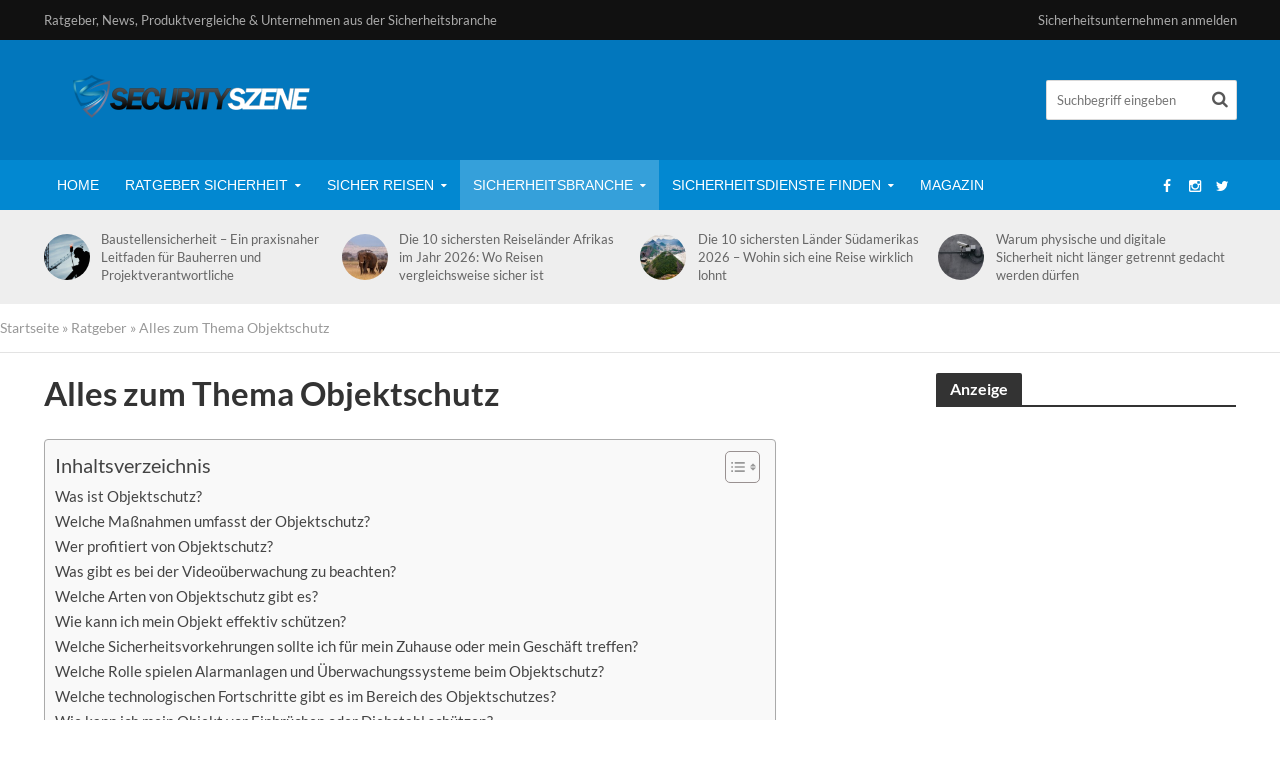

--- FILE ---
content_type: text/html; charset=UTF-8
request_url: https://www.securityszene.de/ratgeber/objektschutz-inhalte/
body_size: 34812
content:
<!DOCTYPE html>
<html lang="de">
<head>
<meta charset="UTF-8">
<meta name="viewport" content="width=device-width,initial-scale=1.0">
<link rel="pingback" href="https://www.securityszene.de/xmlrpc.php">
<link rel="profile" href="https://gmpg.org/xfn/11" />
<meta name='robots' content='index, follow, max-image-preview:large, max-snippet:-1, max-video-preview:-1' />
<script type="text/javascript">function rgmkInitGoogleMaps(){window.rgmkGoogleMapsCallback=true;try{jQuery(document).trigger("rgmkGoogleMapsLoad")}catch(err){}}</script>
<!-- This site is optimized with the Yoast SEO plugin v26.0 - https://yoast.com/wordpress/plugins/seo/ -->
<title>Alles zum Thema Objektschutz &amp; Sicherheit | Securityszene.de</title>
<meta name="description" content="Objektschutz: Wer profitiert davon und mit welchen Maßnahmen wird er umgesetzt? Unser Ratgeber klärt diese und weitere Fragen." />
<link rel="canonical" href="https://www.securityszene.de/ratgeber/objektschutz-inhalte/" />
<meta property="og:locale" content="de_DE" />
<meta property="og:type" content="article" />
<meta property="og:title" content="Alles zum Thema Objektschutz &amp; Sicherheit | Securityszene.de" />
<meta property="og:description" content="Objektschutz: Wer profitiert davon und mit welchen Maßnahmen wird er umgesetzt? Unser Ratgeber klärt diese und weitere Fragen." />
<meta property="og:url" content="https://www.securityszene.de/ratgeber/objektschutz-inhalte/" />
<meta property="og:site_name" content="Securityszene.de" />
<meta property="article:modified_time" content="2023-09-26T07:06:34+00:00" />
<meta property="og:image" content="https://www.securityszene.de/wp-content/uploads/Ueberwachungskamera-300x201.jpg" />
<meta name="twitter:label1" content="Geschätzte Lesezeit" />
<meta name="twitter:data1" content="12 Minuten" />
<script type="application/ld+json" class="yoast-schema-graph">{"@context":"https://schema.org","@graph":[{"@type":"WebPage","@id":"https://www.securityszene.de/ratgeber/objektschutz-inhalte/","url":"https://www.securityszene.de/ratgeber/objektschutz-inhalte/","name":"Alles zum Thema Objektschutz & Sicherheit | Securityszene.de","isPartOf":{"@id":"https://www.securityszene.de/#website"},"primaryImageOfPage":{"@id":"https://www.securityszene.de/ratgeber/objektschutz-inhalte/#primaryimage"},"image":{"@id":"https://www.securityszene.de/ratgeber/objektschutz-inhalte/#primaryimage"},"thumbnailUrl":"https://www.securityszene.de/wp-content/uploads/Ueberwachungskamera-300x201.jpg","datePublished":"2021-10-12T07:14:24+00:00","dateModified":"2023-09-26T07:06:34+00:00","description":"Objektschutz: Wer profitiert davon und mit welchen Maßnahmen wird er umgesetzt? Unser Ratgeber klärt diese und weitere Fragen.","breadcrumb":{"@id":"https://www.securityszene.de/ratgeber/objektschutz-inhalte/#breadcrumb"},"inLanguage":"de","potentialAction":[{"@type":"ReadAction","target":["https://www.securityszene.de/ratgeber/objektschutz-inhalte/"]}]},{"@type":"ImageObject","inLanguage":"de","@id":"https://www.securityszene.de/ratgeber/objektschutz-inhalte/#primaryimage","url":"https://www.securityszene.de/wp-content/uploads/Ueberwachungskamera.jpg","contentUrl":"https://www.securityszene.de/wp-content/uploads/Ueberwachungskamera.jpg","width":960,"height":642},{"@type":"BreadcrumbList","@id":"https://www.securityszene.de/ratgeber/objektschutz-inhalte/#breadcrumb","itemListElement":[{"@type":"ListItem","position":1,"name":"Startseite","item":"https://www.securityszene.de/"},{"@type":"ListItem","position":2,"name":"Ratgeber","item":"https://www.securityszene.de/ratgeber/"},{"@type":"ListItem","position":3,"name":"Alles zum Thema Objektschutz"}]},{"@type":"WebSite","@id":"https://www.securityszene.de/#website","url":"https://www.securityszene.de/","name":"Securityszene.de","description":"Ratgeber, News, Produktvergleiche &amp; Unternehmen aus der Sicherheitsbranche","potentialAction":[{"@type":"SearchAction","target":{"@type":"EntryPoint","urlTemplate":"https://www.securityszene.de/?s={search_term_string}"},"query-input":{"@type":"PropertyValueSpecification","valueRequired":true,"valueName":"search_term_string"}}],"inLanguage":"de"}]}</script>
<!-- / Yoast SEO plugin. -->
<link rel="alternate" type="application/rss+xml" title="Securityszene.de &raquo; Feed" href="https://www.securityszene.de/feed/" />
<link rel="alternate" type="application/rss+xml" title="Securityszene.de &raquo; Kommentar-Feed" href="https://www.securityszene.de/comments/feed/" />
<link rel="alternate" title="oEmbed (JSON)" type="application/json+oembed" href="https://www.securityszene.de/wp-json/oembed/1.0/embed?url=https%3A%2F%2Fwww.securityszene.de%2Fratgeber%2Fobjektschutz-inhalte%2F" />
<link rel="alternate" title="oEmbed (XML)" type="text/xml+oembed" href="https://www.securityszene.de/wp-json/oembed/1.0/embed?url=https%3A%2F%2Fwww.securityszene.de%2Fratgeber%2Fobjektschutz-inhalte%2F&#038;format=xml" />
<!-- www.securityszene.de is managing ads with Advanced Ads 2.0.14 – https://wpadvancedads.com/ --><script data-wpfc-render="false" id="secur-ready">
window.advanced_ads_ready=function(e,a){a=a||"complete";var d=function(e){return"interactive"===a?"loading"!==e:"complete"===e};d(document.readyState)?e():document.addEventListener("readystatechange",(function(a){d(a.target.readyState)&&e()}),{once:"interactive"===a})},window.advanced_ads_ready_queue=window.advanced_ads_ready_queue||[];		</script>
<style id='wp-img-auto-sizes-contain-inline-css' type='text/css'>
img:is([sizes=auto i],[sizes^="auto," i]){contain-intrinsic-size:3000px 1500px}
/*# sourceURL=wp-img-auto-sizes-contain-inline-css */
</style>
<!-- <link rel='stylesheet' id='validate-engine-css-css' href='https://www.securityszene.de/wp-content/plugins/wysija-newsletters/css/validationEngine.jquery.css?ver=2.21' type='text/css' media='all' /> -->
<link rel="stylesheet" type="text/css" href="//www.securityszene.de/wp-content/cache/wpfc-minified/2c4dlm5o/hq30x.css" media="all"/>
<style id='wp-emoji-styles-inline-css' type='text/css'>
img.wp-smiley, img.emoji {
display: inline !important;
border: none !important;
box-shadow: none !important;
height: 1em !important;
width: 1em !important;
margin: 0 0.07em !important;
vertical-align: -0.1em !important;
background: none !important;
padding: 0 !important;
}
/*# sourceURL=wp-emoji-styles-inline-css */
</style>
<!-- <link rel='stylesheet' id='wp-block-library-css' href='https://www.securityszene.de/wp-includes/css/dist/block-library/style.min.css?ver=6.9' type='text/css' media='all' /> -->
<link rel="stylesheet" type="text/css" href="//www.securityszene.de/wp-content/cache/wpfc-minified/zedgd09/hq30x.css" media="all"/>
<style id='global-styles-inline-css' type='text/css'>
:root{--wp--preset--aspect-ratio--square: 1;--wp--preset--aspect-ratio--4-3: 4/3;--wp--preset--aspect-ratio--3-4: 3/4;--wp--preset--aspect-ratio--3-2: 3/2;--wp--preset--aspect-ratio--2-3: 2/3;--wp--preset--aspect-ratio--16-9: 16/9;--wp--preset--aspect-ratio--9-16: 9/16;--wp--preset--color--black: #000000;--wp--preset--color--cyan-bluish-gray: #abb8c3;--wp--preset--color--white: #ffffff;--wp--preset--color--pale-pink: #f78da7;--wp--preset--color--vivid-red: #cf2e2e;--wp--preset--color--luminous-vivid-orange: #ff6900;--wp--preset--color--luminous-vivid-amber: #fcb900;--wp--preset--color--light-green-cyan: #7bdcb5;--wp--preset--color--vivid-green-cyan: #00d084;--wp--preset--color--pale-cyan-blue: #8ed1fc;--wp--preset--color--vivid-cyan-blue: #0693e3;--wp--preset--color--vivid-purple: #9b51e0;--wp--preset--color--herald-acc: #0288d1;--wp--preset--color--herald-meta: #999999;--wp--preset--color--herald-txt: #444444;--wp--preset--color--herald-bg: #ffffff;--wp--preset--gradient--vivid-cyan-blue-to-vivid-purple: linear-gradient(135deg,rgb(6,147,227) 0%,rgb(155,81,224) 100%);--wp--preset--gradient--light-green-cyan-to-vivid-green-cyan: linear-gradient(135deg,rgb(122,220,180) 0%,rgb(0,208,130) 100%);--wp--preset--gradient--luminous-vivid-amber-to-luminous-vivid-orange: linear-gradient(135deg,rgb(252,185,0) 0%,rgb(255,105,0) 100%);--wp--preset--gradient--luminous-vivid-orange-to-vivid-red: linear-gradient(135deg,rgb(255,105,0) 0%,rgb(207,46,46) 100%);--wp--preset--gradient--very-light-gray-to-cyan-bluish-gray: linear-gradient(135deg,rgb(238,238,238) 0%,rgb(169,184,195) 100%);--wp--preset--gradient--cool-to-warm-spectrum: linear-gradient(135deg,rgb(74,234,220) 0%,rgb(151,120,209) 20%,rgb(207,42,186) 40%,rgb(238,44,130) 60%,rgb(251,105,98) 80%,rgb(254,248,76) 100%);--wp--preset--gradient--blush-light-purple: linear-gradient(135deg,rgb(255,206,236) 0%,rgb(152,150,240) 100%);--wp--preset--gradient--blush-bordeaux: linear-gradient(135deg,rgb(254,205,165) 0%,rgb(254,45,45) 50%,rgb(107,0,62) 100%);--wp--preset--gradient--luminous-dusk: linear-gradient(135deg,rgb(255,203,112) 0%,rgb(199,81,192) 50%,rgb(65,88,208) 100%);--wp--preset--gradient--pale-ocean: linear-gradient(135deg,rgb(255,245,203) 0%,rgb(182,227,212) 50%,rgb(51,167,181) 100%);--wp--preset--gradient--electric-grass: linear-gradient(135deg,rgb(202,248,128) 0%,rgb(113,206,126) 100%);--wp--preset--gradient--midnight: linear-gradient(135deg,rgb(2,3,129) 0%,rgb(40,116,252) 100%);--wp--preset--font-size--small: 13.6px;--wp--preset--font-size--medium: 20px;--wp--preset--font-size--large: 23.8px;--wp--preset--font-size--x-large: 42px;--wp--preset--font-size--normal: 17px;--wp--preset--font-size--huge: 30.6px;--wp--preset--spacing--20: 0.44rem;--wp--preset--spacing--30: 0.67rem;--wp--preset--spacing--40: 1rem;--wp--preset--spacing--50: 1.5rem;--wp--preset--spacing--60: 2.25rem;--wp--preset--spacing--70: 3.38rem;--wp--preset--spacing--80: 5.06rem;--wp--preset--shadow--natural: 6px 6px 9px rgba(0, 0, 0, 0.2);--wp--preset--shadow--deep: 12px 12px 50px rgba(0, 0, 0, 0.4);--wp--preset--shadow--sharp: 6px 6px 0px rgba(0, 0, 0, 0.2);--wp--preset--shadow--outlined: 6px 6px 0px -3px rgb(255, 255, 255), 6px 6px rgb(0, 0, 0);--wp--preset--shadow--crisp: 6px 6px 0px rgb(0, 0, 0);}:where(.is-layout-flex){gap: 0.5em;}:where(.is-layout-grid){gap: 0.5em;}body .is-layout-flex{display: flex;}.is-layout-flex{flex-wrap: wrap;align-items: center;}.is-layout-flex > :is(*, div){margin: 0;}body .is-layout-grid{display: grid;}.is-layout-grid > :is(*, div){margin: 0;}:where(.wp-block-columns.is-layout-flex){gap: 2em;}:where(.wp-block-columns.is-layout-grid){gap: 2em;}:where(.wp-block-post-template.is-layout-flex){gap: 1.25em;}:where(.wp-block-post-template.is-layout-grid){gap: 1.25em;}.has-black-color{color: var(--wp--preset--color--black) !important;}.has-cyan-bluish-gray-color{color: var(--wp--preset--color--cyan-bluish-gray) !important;}.has-white-color{color: var(--wp--preset--color--white) !important;}.has-pale-pink-color{color: var(--wp--preset--color--pale-pink) !important;}.has-vivid-red-color{color: var(--wp--preset--color--vivid-red) !important;}.has-luminous-vivid-orange-color{color: var(--wp--preset--color--luminous-vivid-orange) !important;}.has-luminous-vivid-amber-color{color: var(--wp--preset--color--luminous-vivid-amber) !important;}.has-light-green-cyan-color{color: var(--wp--preset--color--light-green-cyan) !important;}.has-vivid-green-cyan-color{color: var(--wp--preset--color--vivid-green-cyan) !important;}.has-pale-cyan-blue-color{color: var(--wp--preset--color--pale-cyan-blue) !important;}.has-vivid-cyan-blue-color{color: var(--wp--preset--color--vivid-cyan-blue) !important;}.has-vivid-purple-color{color: var(--wp--preset--color--vivid-purple) !important;}.has-black-background-color{background-color: var(--wp--preset--color--black) !important;}.has-cyan-bluish-gray-background-color{background-color: var(--wp--preset--color--cyan-bluish-gray) !important;}.has-white-background-color{background-color: var(--wp--preset--color--white) !important;}.has-pale-pink-background-color{background-color: var(--wp--preset--color--pale-pink) !important;}.has-vivid-red-background-color{background-color: var(--wp--preset--color--vivid-red) !important;}.has-luminous-vivid-orange-background-color{background-color: var(--wp--preset--color--luminous-vivid-orange) !important;}.has-luminous-vivid-amber-background-color{background-color: var(--wp--preset--color--luminous-vivid-amber) !important;}.has-light-green-cyan-background-color{background-color: var(--wp--preset--color--light-green-cyan) !important;}.has-vivid-green-cyan-background-color{background-color: var(--wp--preset--color--vivid-green-cyan) !important;}.has-pale-cyan-blue-background-color{background-color: var(--wp--preset--color--pale-cyan-blue) !important;}.has-vivid-cyan-blue-background-color{background-color: var(--wp--preset--color--vivid-cyan-blue) !important;}.has-vivid-purple-background-color{background-color: var(--wp--preset--color--vivid-purple) !important;}.has-black-border-color{border-color: var(--wp--preset--color--black) !important;}.has-cyan-bluish-gray-border-color{border-color: var(--wp--preset--color--cyan-bluish-gray) !important;}.has-white-border-color{border-color: var(--wp--preset--color--white) !important;}.has-pale-pink-border-color{border-color: var(--wp--preset--color--pale-pink) !important;}.has-vivid-red-border-color{border-color: var(--wp--preset--color--vivid-red) !important;}.has-luminous-vivid-orange-border-color{border-color: var(--wp--preset--color--luminous-vivid-orange) !important;}.has-luminous-vivid-amber-border-color{border-color: var(--wp--preset--color--luminous-vivid-amber) !important;}.has-light-green-cyan-border-color{border-color: var(--wp--preset--color--light-green-cyan) !important;}.has-vivid-green-cyan-border-color{border-color: var(--wp--preset--color--vivid-green-cyan) !important;}.has-pale-cyan-blue-border-color{border-color: var(--wp--preset--color--pale-cyan-blue) !important;}.has-vivid-cyan-blue-border-color{border-color: var(--wp--preset--color--vivid-cyan-blue) !important;}.has-vivid-purple-border-color{border-color: var(--wp--preset--color--vivid-purple) !important;}.has-vivid-cyan-blue-to-vivid-purple-gradient-background{background: var(--wp--preset--gradient--vivid-cyan-blue-to-vivid-purple) !important;}.has-light-green-cyan-to-vivid-green-cyan-gradient-background{background: var(--wp--preset--gradient--light-green-cyan-to-vivid-green-cyan) !important;}.has-luminous-vivid-amber-to-luminous-vivid-orange-gradient-background{background: var(--wp--preset--gradient--luminous-vivid-amber-to-luminous-vivid-orange) !important;}.has-luminous-vivid-orange-to-vivid-red-gradient-background{background: var(--wp--preset--gradient--luminous-vivid-orange-to-vivid-red) !important;}.has-very-light-gray-to-cyan-bluish-gray-gradient-background{background: var(--wp--preset--gradient--very-light-gray-to-cyan-bluish-gray) !important;}.has-cool-to-warm-spectrum-gradient-background{background: var(--wp--preset--gradient--cool-to-warm-spectrum) !important;}.has-blush-light-purple-gradient-background{background: var(--wp--preset--gradient--blush-light-purple) !important;}.has-blush-bordeaux-gradient-background{background: var(--wp--preset--gradient--blush-bordeaux) !important;}.has-luminous-dusk-gradient-background{background: var(--wp--preset--gradient--luminous-dusk) !important;}.has-pale-ocean-gradient-background{background: var(--wp--preset--gradient--pale-ocean) !important;}.has-electric-grass-gradient-background{background: var(--wp--preset--gradient--electric-grass) !important;}.has-midnight-gradient-background{background: var(--wp--preset--gradient--midnight) !important;}.has-small-font-size{font-size: var(--wp--preset--font-size--small) !important;}.has-medium-font-size{font-size: var(--wp--preset--font-size--medium) !important;}.has-large-font-size{font-size: var(--wp--preset--font-size--large) !important;}.has-x-large-font-size{font-size: var(--wp--preset--font-size--x-large) !important;}
/*# sourceURL=global-styles-inline-css */
</style>
<style id='classic-theme-styles-inline-css' type='text/css'>
/*! This file is auto-generated */
.wp-block-button__link{color:#fff;background-color:#32373c;border-radius:9999px;box-shadow:none;text-decoration:none;padding:calc(.667em + 2px) calc(1.333em + 2px);font-size:1.125em}.wp-block-file__button{background:#32373c;color:#fff;text-decoration:none}
/*# sourceURL=/wp-includes/css/classic-themes.min.css */
</style>
<!-- <link rel='stylesheet' id='contact-form-7-css' href='https://www.securityszene.de/wp-content/plugins/contact-form-7/includes/css/styles.css?ver=6.1.3' type='text/css' media='all' /> -->
<!-- <link rel='stylesheet' id='font-awesome-four-css' href='https://www.securityszene.de/wp-content/plugins/font-awesome-4-menus/css/font-awesome.min.css?ver=4.7.0' type='text/css' media='all' /> -->
<link rel="stylesheet" type="text/css" href="//www.securityszene.de/wp-content/cache/wpfc-minified/5cp7dnn/hq30x.css" media="all"/>
<!-- <link rel='stylesheet' id='mks_shortcodes_simple_line_icons-css' href='https://www.securityszene.de/wp-content/plugins/meks-flexible-shortcodes/css/simple-line/simple-line-icons.css?ver=1.3.8' type='text/css' media='screen' /> -->
<!-- <link rel='stylesheet' id='mks_shortcodes_css-css' href='https://www.securityszene.de/wp-content/plugins/meks-flexible-shortcodes/css/style.css?ver=1.3.8' type='text/css' media='screen' /> -->
<link rel="stylesheet" type="text/css" href="//www.securityszene.de/wp-content/cache/wpfc-minified/8yg9tuud/hq30x.css" media="screen"/>
<!-- <link rel='stylesheet' id='video-embed-privacy-css' href='https://www.securityszene.de/wp-content/plugins/video-embed-privacy/video-embed-privacy.css?ver=6.9' type='text/css' media='all' /> -->
<!-- <link rel='stylesheet' id='ez-toc-css' href='https://www.securityszene.de/wp-content/plugins/easy-table-of-contents/assets/css/screen.min.css?ver=2.0.78' type='text/css' media='all' /> -->
<link rel="stylesheet" type="text/css" href="//www.securityszene.de/wp-content/cache/wpfc-minified/7803m12j/hq335.css" media="all"/>
<style id='ez-toc-inline-css' type='text/css'>
div#ez-toc-container .ez-toc-title {font-size: 120%;}div#ez-toc-container .ez-toc-title {font-weight: 500;}div#ez-toc-container ul li , div#ez-toc-container ul li a {font-size: 95%;}div#ez-toc-container ul li , div#ez-toc-container ul li a {font-weight: 500;}div#ez-toc-container nav ul ul li {font-size: 90%;}.ez-toc-box-title {font-weight: bold; margin-bottom: 10px; text-align: center; text-transform: uppercase; letter-spacing: 1px; color: #666; padding-bottom: 5px;position:absolute;top:-4%;left:5%;background-color: inherit;transition: top 0.3s ease;}.ez-toc-box-title.toc-closed {top:-25%;}
/*# sourceURL=ez-toc-inline-css */
</style>
<!-- <link rel='stylesheet' id='herald-fonts-css' href='//www.securityszene.de/wp-content/uploads/omgf/herald-fonts/herald-fonts.css?ver=1665947489' type='text/css' media='all' /> -->
<!-- <link rel='stylesheet' id='herald-main-css' href='https://www.securityszene.de/wp-content/themes/herald/assets/css/min.css?ver=2.6' type='text/css' media='all' /> -->
<link rel="stylesheet" type="text/css" href="//www.securityszene.de/wp-content/cache/wpfc-minified/lwo08dh4/hq335.css" media="all"/>
<style id='herald-main-inline-css' type='text/css'>
h1, .h1, .herald-no-sid .herald-posts .h2{ font-size: 3.3rem; }h2, .h2, .herald-no-sid .herald-posts .h3{ font-size: 2.5rem; }h3, .h3, .herald-no-sid .herald-posts .h4 { font-size: 2.2rem; }h4, .h4, .herald-no-sid .herald-posts .h5 { font-size: 1.9rem; }h5, .h5, .herald-no-sid .herald-posts .h6 { font-size: 1.7rem; }h6, .h6, .herald-no-sid .herald-posts .h7 { font-size: 1.6rem; }.h7 {font-size: 1.4rem;}.herald-entry-content, .herald-sidebar{font-size: 1.7rem;}.entry-content .entry-headline{font-size: 1.9rem;}body{font-size: 1.7rem;}.widget{font-size: 1.5rem;}.herald-menu{font-size: 1.4rem;}.herald-mod-title .herald-mod-h, .herald-sidebar .widget-title{font-size: 1.6rem;}.entry-meta .meta-item, .entry-meta a, .entry-meta span{font-size: 1.4rem;}.entry-meta.meta-small .meta-item, .entry-meta.meta-small a, .entry-meta.meta-small span{font-size: 1.3rem;}.herald-site-header .header-top,.header-top .herald-in-popup,.header-top .herald-menu ul {background: #111111;color: #aaaaaa;}.header-top a {color: #aaaaaa;}.header-top a:hover,.header-top .herald-menu li:hover > a{color: #ffffff;}.header-top .herald-menu-popup:hover > span,.header-top .herald-menu-popup-search span:hover,.header-top .herald-menu-popup-search.herald-search-active{color: #ffffff;}#wp-calendar tbody td a{background: #0288d1;color:#FFF;}.header-top .herald-login #loginform label,.header-top .herald-login p,.header-top a.btn-logout {color: #ffffff;}.header-top .herald-login #loginform input {color: #111111;}.header-top .herald-login .herald-registration-link:after {background: rgba(255,255,255,0.25);}.header-top .herald-login #loginform input[type=submit],.header-top .herald-in-popup .btn-logout {background-color: #ffffff;color: #111111;}.header-top a.btn-logout:hover{color: #111111;}.header-middle {background-repeat:repeat-x;}.header-middle{background-color: #0277bd;color: #ffffff;}.header-middle a{color: #ffffff;}.header-middle.herald-header-wraper,.header-middle .col-lg-12{height: 120px;}.header-middle .site-title img{max-height: 120px;}.header-middle .sub-menu{background-color: #ffffff;}.header-middle .sub-menu a,.header-middle .herald-search-submit:hover,.header-middle li.herald-mega-menu .col-lg-3 a:hover,.header-middle li.herald-mega-menu .col-lg-3 a:hover:after{color: #111111;}.header-middle .herald-menu li:hover > a,.header-middle .herald-menu-popup-search:hover > span,.header-middle .herald-cart-icon:hover > a{color: #111111;background-color: #ffffff;}.header-middle .current-menu-parent a,.header-middle .current-menu-ancestor a,.header-middle .current_page_item > a,.header-middle .current-menu-item > a{background-color: rgba(255,255,255,0.2); }.header-middle .sub-menu > li > a,.header-middle .herald-search-submit,.header-middle li.herald-mega-menu .col-lg-3 a{color: rgba(17,17,17,0.7); }.header-middle .sub-menu > li:hover > a{color: #111111; }.header-middle .herald-in-popup{background-color: #ffffff;}.header-middle .herald-menu-popup a{color: #111111;}.header-middle .herald-in-popup{background-color: #ffffff;}.header-middle .herald-search-input{color: #111111;}.header-middle .herald-menu-popup a{color: #111111;}.header-middle .herald-menu-popup > span,.header-middle .herald-search-active > span{color: #ffffff;}.header-middle .herald-menu-popup:hover > span,.header-middle .herald-search-active > span{background-color: #ffffff;color: #111111;}.header-middle .herald-login #loginform label,.header-middle .herald-login #loginform input,.header-middle .herald-login p,.header-middle a.btn-logout,.header-middle .herald-login .herald-registration-link:hover,.header-middle .herald-login .herald-lost-password-link:hover {color: #111111;}.header-middle .herald-login .herald-registration-link:after {background: rgba(17,17,17,0.15);}.header-middle .herald-login a,.header-middle .herald-username a {color: #111111;}.header-middle .herald-login a:hover,.header-middle .herald-login .herald-registration-link,.header-middle .herald-login .herald-lost-password-link {color: #0277bd;}.header-middle .herald-login #loginform input[type=submit],.header-middle .herald-in-popup .btn-logout {background-color: #0277bd;color: #ffffff;}.header-middle a.btn-logout:hover{color: #ffffff;}.header-bottom{background: #0288d1;color: #ffffff;}.header-bottom a,.header-bottom .herald-site-header .herald-search-submit{color: #ffffff;}.header-bottom a:hover{color: #424242;}.header-bottom a:hover,.header-bottom .herald-menu li:hover > a,.header-bottom li.herald-mega-menu .col-lg-3 a:hover:after{color: #424242;}.header-bottom .herald-menu li:hover > a,.header-bottom .herald-menu-popup-search:hover > span,.header-bottom .herald-cart-icon:hover > a {color: #424242;background-color: #ffffff;}.header-bottom .current-menu-parent a,.header-bottom .current-menu-ancestor a,.header-bottom .current_page_item > a,.header-bottom .current-menu-item > a {background-color: rgba(255,255,255,0.2); }.header-bottom .sub-menu{background-color: #ffffff;}.header-bottom .herald-menu li.herald-mega-menu .col-lg-3 a,.header-bottom .sub-menu > li > a,.header-bottom .herald-search-submit{color: rgba(66,66,66,0.7); }.header-bottom .herald-menu li.herald-mega-menu .col-lg-3 a:hover,.header-bottom .sub-menu > li:hover > a{color: #424242; }.header-bottom .sub-menu > li > a,.header-bottom .herald-search-submit{color: rgba(66,66,66,0.7); }.header-bottom .sub-menu > li:hover > a{color: #424242; }.header-bottom .herald-in-popup {background-color: #ffffff;}.header-bottom .herald-menu-popup a {color: #424242;}.header-bottom .herald-in-popup,.header-bottom .herald-search-input {background-color: #ffffff;}.header-bottom .herald-menu-popup a,.header-bottom .herald-search-input{color: #424242;}.header-bottom .herald-menu-popup > span,.header-bottom .herald-search-active > span{color: #ffffff;}.header-bottom .herald-menu-popup:hover > span,.header-bottom .herald-search-active > span{background-color: #ffffff;color: #424242;}.header-bottom .herald-login #loginform label,.header-bottom .herald-login #loginform input,.header-bottom .herald-login p,.header-bottom a.btn-logout,.header-bottom .herald-login .herald-registration-link:hover,.header-bottom .herald-login .herald-lost-password-link:hover,.herald-responsive-header .herald-login #loginform label,.herald-responsive-header .herald-login #loginform input,.herald-responsive-header .herald-login p,.herald-responsive-header a.btn-logout,.herald-responsive-header .herald-login .herald-registration-link:hover,.herald-responsive-header .herald-login .herald-lost-password-link:hover {color: #424242;}.header-bottom .herald-login .herald-registration-link:after,.herald-responsive-header .herald-login .herald-registration-link:after {background: rgba(66,66,66,0.15);}.header-bottom .herald-login a,.herald-responsive-header .herald-login a {color: #424242;}.header-bottom .herald-login a:hover,.header-bottom .herald-login .herald-registration-link,.header-bottom .herald-login .herald-lost-password-link,.herald-responsive-header .herald-login a:hover,.herald-responsive-header .herald-login .herald-registration-link,.herald-responsive-header .herald-login .herald-lost-password-link {color: #0288d1;}.header-bottom .herald-login #loginform input[type=submit],.herald-responsive-header .herald-login #loginform input[type=submit],.header-bottom .herald-in-popup .btn-logout,.herald-responsive-header .herald-in-popup .btn-logout {background-color: #0288d1;color: #ffffff;}.header-bottom a.btn-logout:hover,.herald-responsive-header a.btn-logout:hover {color: #ffffff;}.herald-header-sticky{background: #0288d1;color: #ffffff;}.herald-header-sticky a{color: #ffffff;}.herald-header-sticky .herald-menu li:hover > a{color: #444444;background-color: #ffffff;}.herald-header-sticky .sub-menu{background-color: #ffffff;}.herald-header-sticky .sub-menu a{color: #444444;}.herald-header-sticky .sub-menu > li:hover > a{color: #0288d1;}.herald-header-sticky .herald-in-popup,.herald-header-sticky .herald-search-input {background-color: #ffffff;}.herald-header-sticky .herald-menu-popup a{color: #444444;}.herald-header-sticky .herald-menu-popup > span,.herald-header-sticky .herald-search-active > span{color: #ffffff;}.herald-header-sticky .herald-menu-popup:hover > span,.herald-header-sticky .herald-search-active > span{background-color: #ffffff;color: #444444;}.herald-header-sticky .herald-search-input,.herald-header-sticky .herald-search-submit{color: #444444;}.herald-header-sticky .herald-menu li:hover > a,.herald-header-sticky .herald-menu-popup-search:hover > span,.herald-header-sticky .herald-cart-icon:hover a {color: #444444;background-color: #ffffff;}.herald-header-sticky .herald-login #loginform label,.herald-header-sticky .herald-login #loginform input,.herald-header-sticky .herald-login p,.herald-header-sticky a.btn-logout,.herald-header-sticky .herald-login .herald-registration-link:hover,.herald-header-sticky .herald-login .herald-lost-password-link:hover {color: #444444;}.herald-header-sticky .herald-login .herald-registration-link:after {background: rgba(68,68,68,0.15);}.herald-header-sticky .herald-login a {color: #444444;}.herald-header-sticky .herald-login a:hover,.herald-header-sticky .herald-login .herald-registration-link,.herald-header-sticky .herald-login .herald-lost-password-link {color: #0288d1;}.herald-header-sticky .herald-login #loginform input[type=submit],.herald-header-sticky .herald-in-popup .btn-logout {background-color: #0288d1;color: #ffffff;}.herald-header-sticky a.btn-logout:hover{color: #ffffff;}.header-trending{background: #eeeeee;color: #666666;}.header-trending a{color: #666666;}.header-trending a:hover{color: #111111;}body { background-color: #ffffff;color: #444444;font-family: 'Lato';font-weight: 400;}.herald-site-content{background-color:#ffffff;}h1, h2, h3, h4, h5, h6,.h1, .h2, .h3, .h4, .h5, .h6, .h7,.wp-block-cover .wp-block-cover-image-text, .wp-block-cover .wp-block-cover-text, .wp-block-cover h2, .wp-block-cover-image .wp-block-cover-image-text, .wp-block-cover-image .wp-block-cover-text, .wp-block-cover-image h2{font-family: 'Lato';font-weight: 700;}.header-middle .herald-menu,.header-bottom .herald-menu,.herald-header-sticky .herald-menu,.herald-mobile-nav{font-family: Arial, Helvetica, sans-serif;font-weight: 400;}.herald-menu li.herald-mega-menu .herald-ovrld .meta-category a{font-family: 'Lato';font-weight: 400;}.herald-entry-content blockquote p{color: #0288d1;}pre {background: rgba(68,68,68,0.06);border: 1px solid rgba(68,68,68,0.2);}thead {background: rgba(68,68,68,0.06);}a,.entry-title a:hover,.herald-menu .sub-menu li .meta-category a{color: #0288d1;}.entry-meta-wrapper .entry-meta span:before,.entry-meta-wrapper .entry-meta a:before,.entry-meta-wrapper .entry-meta .meta-item:before,.entry-meta-wrapper .entry-meta div,li.herald-mega-menu .sub-menu .entry-title a,.entry-meta-wrapper .herald-author-twitter{color: #444444;}.herald-mod-title h1,.herald-mod-title h2,.herald-mod-title h4{color: #ffffff;}.herald-mod-head:after,.herald-mod-title .herald-color,.widget-title:after,.widget-title span{color: #ffffff;background-color: #333333;}.herald-mod-title .herald-color a{color: #ffffff;}.herald-ovrld .meta-category a,.herald-fa-wrapper .meta-category a{background-color: #0288d1;}.meta-tags a,.widget_tag_cloud a,.herald-share-meta:after,.wp-block-tag-cloud a{background: rgba(51,51,51,0.1);}h1, h2, h3, h4, h5, h6,.entry-title a {color: #333333;}.herald-pagination .page-numbers,.herald-mod-subnav a,.herald-mod-actions a,.herald-slider-controls div,.meta-tags a,.widget.widget_tag_cloud a,.herald-sidebar .mks_autor_link_wrap a,.herald-sidebar .meks-instagram-follow-link a,.mks_themeforest_widget .mks_read_more a,.herald-read-more,.wp-block-tag-cloud a{color: #444444;}.widget.widget_tag_cloud a:hover,.entry-content .meta-tags a:hover,.wp-block-tag-cloud a:hover{background-color: #0288d1;color: #FFF;}.herald-pagination .prev.page-numbers,.herald-pagination .next.page-numbers,.herald-pagination .prev.page-numbers:hover,.herald-pagination .next.page-numbers:hover,.herald-pagination .page-numbers.current,.herald-pagination .page-numbers.current:hover,.herald-next a,.herald-pagination .herald-next a:hover,.herald-prev a,.herald-pagination .herald-prev a:hover,.herald-load-more a,.herald-load-more a:hover,.entry-content .herald-search-submit,.herald-mod-desc .herald-search-submit,.wpcf7-submit,body div.wpforms-container-full .wpforms-form input[type=submit], body div.wpforms-container-full .wpforms-form button[type=submit], body div.wpforms-container-full .wpforms-form .wpforms-page-button {background-color:#0288d1;color: #FFF;}.herald-pagination .page-numbers:hover{background-color: rgba(68,68,68,0.1);}.widget a,.recentcomments a,.widget a:hover,.herald-sticky-next a:hover,.herald-sticky-prev a:hover,.herald-mod-subnav a:hover,.herald-mod-actions a:hover,.herald-slider-controls div:hover,.meta-tags a:hover,.widget_tag_cloud a:hover,.mks_autor_link_wrap a:hover,.meks-instagram-follow-link a:hover,.mks_themeforest_widget .mks_read_more a:hover,.herald-read-more:hover,.widget .entry-title a:hover,li.herald-mega-menu .sub-menu .entry-title a:hover,.entry-meta-wrapper .meta-item:hover a,.entry-meta-wrapper .meta-item:hover a:before,.entry-meta-wrapper .herald-share:hover > span,.entry-meta-wrapper .herald-author-name:hover,.entry-meta-wrapper .herald-author-twitter:hover,.entry-meta-wrapper .herald-author-twitter:hover:before{color:#0288d1;}.widget ul li a,.widget .entry-title a,.herald-author-name,.entry-meta-wrapper .meta-item,.entry-meta-wrapper .meta-item span,.entry-meta-wrapper .meta-item a,.herald-mod-actions a{color: #444444;}.widget li:before{background: rgba(68,68,68,0.3);}.widget_categories .count{background: #0288d1;color: #FFF;}input[type="submit"],button[type="submit"],body div.wpforms-container-full .wpforms-form input[type=submit]:hover, body div.wpforms-container-full .wpforms-form button[type=submit]:hover, body div.wpforms-container-full .wpforms-form .wpforms-page-button:hover,.spinner > div{background-color: #0288d1;}.herald-mod-actions a:hover,.comment-body .edit-link a,.herald-breadcrumbs a:hover{color:#0288d1;}.herald-header-wraper .herald-soc-nav a:hover,.meta-tags span,li.herald-mega-menu .herald-ovrld .entry-title a,li.herald-mega-menu .herald-ovrld .entry-title a:hover,.herald-ovrld .entry-meta .herald-reviews i:before{color: #FFF;}.entry-meta .meta-item, .entry-meta span, .entry-meta a,.meta-category span,.post-date,.recentcomments,.rss-date,.comment-metadata a,.entry-meta a:hover,.herald-menu li.herald-mega-menu .col-lg-3 a:after,.herald-breadcrumbs,.herald-breadcrumbs a,.entry-meta .herald-reviews i:before{color: #999999;}.herald-lay-a .herald-lay-over{background: #ffffff;}.herald-pagination a:hover,input[type="submit"]:hover,button[type="submit"]:hover,.entry-content .herald-search-submit:hover,.wpcf7-submit:hover,.herald-fa-wrapper .meta-category a:hover,.herald-ovrld .meta-category a:hover,.herald-mod-desc .herald-search-submit:hover,.herald-single-sticky .herald-share .meks_ess a:hover,body div.wpforms-container-full .wpforms-form input[type=submit]:hover, body div.wpforms-container-full .wpforms-form button[type=submit]:hover, body div.wpforms-container-full .wpforms-form .wpforms-page-button:hover{cursor: pointer;text-decoration: none;background-image: -moz-linear-gradient(left,rgba(0,0,0,0.1) 0%,rgba(0,0,0,0.1) 100%);background-image: -webkit-gradient(linear,left top,right top,color-stop(0%,rgba(0,0,0,0.1)),color-stop(100%,rgba(0,0,0,0.1)));background-image: -webkit-linear-gradient(left,rgba(0,0,0,0.1) 0%,rgba(0,0,0,0.1) 100%);background-image: -o-linear-gradient(left,rgba(0,0,0,0.1) 0%,rgba(0,0,0,0.1) 100%);background-image: -ms-linear-gradient(left,rgba(0,0,0,0.1) 0%,rgba(0,0,0,0.1) 100%);background-image: linear-gradient(to right,rgba(0,0,0,0.1) 0%,rgba(0,0,0,0.1) 100%);}.herald-sticky-next a,.herald-sticky-prev a{color: #444444;}.herald-sticky-prev a:before,.herald-sticky-next a:before,.herald-comment-action,.meta-tags span,.herald-entry-content .herald-link-pages a{background: #444444;}.herald-sticky-prev a:hover:before,.herald-sticky-next a:hover:before,.herald-comment-action:hover,div.mejs-controls .mejs-time-rail .mejs-time-current,.herald-entry-content .herald-link-pages a:hover{background: #0288d1;} .herald-site-footer{background: #222222;color: #dddddd;}.herald-site-footer .widget-title span{color: #dddddd;background: transparent;}.herald-site-footer .widget-title:before{background:#dddddd;}.herald-site-footer .widget-title:after,.herald-site-footer .widget_tag_cloud a{background: rgba(221,221,221,0.1);}.herald-site-footer .widget li:before{background: rgba(221,221,221,0.3);}.herald-site-footer a,.herald-site-footer .widget a:hover,.herald-site-footer .widget .meta-category a,.herald-site-footer .herald-slider-controls .owl-prev:hover,.herald-site-footer .herald-slider-controls .owl-next:hover,.herald-site-footer .herald-slider-controls .herald-mod-actions:hover{color: #0288d1;}.herald-site-footer .widget a,.herald-site-footer .mks_author_widget h3{color: #dddddd;}.herald-site-footer .entry-meta .meta-item, .herald-site-footer .entry-meta span, .herald-site-footer .entry-meta a, .herald-site-footer .meta-category span, .herald-site-footer .post-date, .herald-site-footer .recentcomments, .herald-site-footer .rss-date, .herald-site-footer .comment-metadata a{color: #aaaaaa;}.herald-site-footer .mks_author_widget .mks_autor_link_wrap a, .herald-site-footer.mks_read_more a, .herald-site-footer .herald-read-more,.herald-site-footer .herald-slider-controls .owl-prev, .herald-site-footer .herald-slider-controls .owl-next, .herald-site-footer .herald-mod-wrap .herald-mod-actions a{border-color: rgba(221,221,221,0.2);}.herald-site-footer .mks_author_widget .mks_autor_link_wrap a:hover, .herald-site-footer.mks_read_more a:hover, .herald-site-footer .herald-read-more:hover,.herald-site-footer .herald-slider-controls .owl-prev:hover, .herald-site-footer .herald-slider-controls .owl-next:hover, .herald-site-footer .herald-mod-wrap .herald-mod-actions a:hover{border-color: rgba(2,136,209,0.5);}.herald-site-footer .widget_search .herald-search-input{color: #222222;}.herald-site-footer .widget_tag_cloud a:hover{background:#0288d1;color:#FFF;}.footer-bottom a{color:#dddddd;}.footer-bottom a:hover,.footer-bottom .herald-copyright a{color:#0288d1;}.footer-bottom .herald-menu li:hover > a{color: #0288d1;}.footer-bottom .sub-menu{background-color: rgba(0,0,0,0.5);} .herald-pagination{border-top: 1px solid rgba(51,51,51,0.1);}.entry-content a:hover,.comment-respond a:hover,.comment-reply-link:hover{border-bottom: 2px solid #0288d1;}.footer-bottom .herald-copyright a:hover{border-bottom: 2px solid #0288d1;}.herald-slider-controls .owl-prev,.herald-slider-controls .owl-next,.herald-mod-wrap .herald-mod-actions a{border: 1px solid rgba(68,68,68,0.2);}.herald-slider-controls .owl-prev:hover,.herald-slider-controls .owl-next:hover,.herald-mod-wrap .herald-mod-actions a:hover,.herald-author .herald-socials-actions .herald-mod-actions a:hover {border-color: rgba(2,136,209,0.5);}#wp-calendar thead th,#wp-calendar tbody td,#wp-calendar tbody td:last-child{border: 1px solid rgba(68,68,68,0.1);}.herald-link-pages{border-bottom: 1px solid rgba(68,68,68,0.1);}.herald-lay-h:after,.herald-site-content .herald-related .herald-lay-h:after,.herald-lay-e:after,.herald-site-content .herald-related .herald-lay-e:after,.herald-lay-j:after,.herald-site-content .herald-related .herald-lay-j:after,.herald-lay-l:after,.herald-site-content .herald-related .herald-lay-l:after {background-color: rgba(68,68,68,0.1);}.wp-block-button__link,.wp-block-search__button{background: #0288d1;}.wp-block-search__button{color: #ffffff;}input[type="text"],input[type="search"],input[type="email"], input[type="url"], input[type="tel"], input[type="number"], input[type="date"], input[type="password"], select, textarea,.herald-single-sticky,td,th,table,.mks_author_widget .mks_autor_link_wrap a,.widget .meks-instagram-follow-link a,.mks_read_more a,.herald-read-more{border-color: rgba(68,68,68,0.2);}.entry-content .herald-search-input,.herald-fake-button,input[type="text"]:focus, input[type="email"]:focus, input[type="url"]:focus, input[type="tel"]:focus, input[type="number"]:focus, input[type="date"]:focus, input[type="password"]:focus, textarea:focus{border-color: rgba(68,68,68,0.3);}.mks_author_widget .mks_autor_link_wrap a:hover,.widget .meks-instagram-follow-link a:hover,.mks_read_more a:hover,.herald-read-more:hover{border-color: rgba(2,136,209,0.5);}.comment-form,.herald-gray-area,.entry-content .herald-search-form,.herald-mod-desc .herald-search-form{background-color: rgba(68,68,68,0.06);border: 1px solid rgba(68,68,68,0.15);}.herald-boxed .herald-breadcrumbs{background-color: rgba(68,68,68,0.06);}.herald-breadcrumbs{border-color: rgba(68,68,68,0.15);}.single .herald-entry-content .herald-da,.archive .herald-posts .herald-da{border-top: 1px solid rgba(68,68,68,0.15);}.archive .herald-posts .herald-da{border-bottom: 1px solid rgba(68,68,68,0.15);}li.comment .comment-body:after{background-color: rgba(68,68,68,0.06);}.herald-pf-invert .entry-title a:hover .herald-format-icon{background: #0288d1;}.herald-responsive-header,.herald-mobile-nav,.herald-responsive-header .herald-menu-popup-search .fa{color: #ffffff;background: #0288d1;}.herald-responsive-header a{color: #ffffff;}.herald-mobile-nav li a{color: #ffffff;}.herald-mobile-nav li a,.herald-mobile-nav .herald-mega-menu.herald-mega-menu-classic>.sub-menu>li>a{border-bottom: 1px solid rgba(255,255,255,0.15);}.herald-mobile-nav{border-right: 1px solid rgba(255,255,255,0.15);}.herald-mobile-nav li a:hover{color: #fff;background-color: #424242;}.herald-menu-toggler{color: #ffffff;border-color: rgba(255,255,255,0.15);}.herald-goto-top{color: #ffffff;background-color: #333333;}.herald-goto-top:hover{background-color: #0288d1;}.herald-responsive-header .herald-menu-popup > span,.herald-responsive-header .herald-search-active > span{color: #ffffff;}.herald-responsive-header .herald-menu-popup-search .herald-in-popup{background: #ffffff;}.herald-responsive-header .herald-search-input,.herald-responsive-header .herald-menu-popup-search .herald-search-submit{color: #444444;}.site-title a{text-transform: none;}.site-description{text-transform: none;}.main-navigation{text-transform: uppercase;}.entry-title{text-transform: none;}.meta-category a{text-transform: uppercase;}.herald-mod-title{text-transform: none;}.herald-sidebar .widget-title{text-transform: none;}.herald-site-footer .widget-title{text-transform: none;}.has-small-font-size{ font-size: 1.4rem;}.has-large-font-size{ font-size: 2.4rem;}.has-huge-font-size{ font-size: 3.1rem;}@media(min-width: 1025px){.has-small-font-size{ font-size: 1.4rem;}.has-normal-font-size{ font-size: 1.7rem;}.has-large-font-size{ font-size: 2.4rem;}.has-huge-font-size{ font-size: 3.1rem;}}.has-herald-acc-background-color{ background-color: #0288d1;}.has-herald-acc-color{ color: #0288d1;}.has-herald-meta-background-color{ background-color: #999999;}.has-herald-meta-color{ color: #999999;}.has-herald-txt-background-color{ background-color: #444444;}.has-herald-txt-color{ color: #444444;}.has-herald-bg-background-color{ background-color: #ffffff;}.has-herald-bg-color{ color: #ffffff;}.fa-post-thumbnail:before, .herald-ovrld .herald-post-thumbnail span:before, .herald-ovrld .herald-post-thumbnail a:before,.herald-ovrld:hover .herald-post-thumbnail-single span:before { opacity: 0.5; }.herald-fa-item:hover .fa-post-thumbnail:before, .herald-ovrld:hover .herald-post-thumbnail a:before, .herald-ovrld:hover .herald-post-thumbnail span:before{ opacity: 0.8; }@media only screen and (min-width: 1249px) {.herald-site-header .header-top,.header-middle,.header-bottom,.herald-header-sticky,.header-trending{ display:block !important;}.herald-responsive-header,.herald-mobile-nav{display:none !important;}.herald-mega-menu .sub-menu {display: block;}.header-mobile-da {display: none;}}
/*# sourceURL=herald-main-inline-css */
</style>
<!-- <link rel='stylesheet' id='meks-social-widget-css' href='https://www.securityszene.de/wp-content/plugins/meks-smart-social-widget/css/style.css?ver=1.6.5' type='text/css' media='all' /> -->
<!-- <link rel='stylesheet' id='borlabs-cookie-css' href='https://www.securityszene.de/wp-content/cache/borlabs-cookie/borlabs-cookie_1_de.css?ver=2.2.35-26' type='text/css' media='all' /> -->
<!-- <link rel='stylesheet' id='js_composer_front-css' href='https://www.securityszene.de/wp-content/plugins/js_composer/assets/css/js_composer.min.css?ver=8.0.1' type='text/css' media='all' /> -->
<!-- <link rel='stylesheet' id='wp_review-style-css' href='https://www.securityszene.de/wp-content/plugins/wp-review/public/css/wp-review.css?ver=5.3.5' type='text/css' media='all' /> -->
<!-- <link rel='stylesheet' id='aawp-css' href='https://www.securityszene.de/wp-content/plugins/aawp/assets/dist/css/main.css?ver=3.15.1' type='text/css' media='all' /> -->
<!-- <link rel='stylesheet' id='sabai-css' href='https://www.securityszene.de/wp-content/plugins/sabai/assets/css/main.min.css?ver=1.4.17' type='text/css' media='all' /> -->
<!-- <link rel='stylesheet' id='sabai-font-awesome-css' href='https://www.securityszene.de/wp-content/plugins/sabai/assets/css/font-awesome.min.css?ver=1.4.17' type='text/css' media='all' /> -->
<!-- <link rel='stylesheet' id='sabai-paidlistings-css' href='https://www.securityszene.de/wp-content/plugins/sabai-paidlistings/assets/css/main.min.css?ver=1.4.17' type='text/css' media='all' /> -->
<!-- <link rel='stylesheet' id='sabai-googlemaps-css' href='https://www.securityszene.de/wp-content/plugins/sabai-googlemaps/assets/css/main.min.css?ver=1.4.17' type='text/css' media='all' /> -->
<!-- <link rel='stylesheet' id='sabai-directory-css' href='https://www.securityszene.de/wp-content/plugins/sabai-directory/assets/css/main.min.css?ver=1.4.17' type='text/css' media='all' /> -->
<link rel="stylesheet" type="text/css" href="//www.securityszene.de/wp-content/cache/wpfc-minified/dj5ctn2j/hq3d5.css" media="all"/>
<script src='//www.securityszene.de/wp-content/cache/wpfc-minified/30bfca8o/hq30x.js' type="text/javascript"></script>
<!-- <script type="text/javascript" src="https://www.securityszene.de/wp-includes/js/jquery/jquery.min.js?ver=3.7.1" id="jquery-core-js"></script> -->
<!-- <script type="text/javascript" src="https://www.securityszene.de/wp-includes/js/jquery/jquery-migrate.min.js?ver=3.4.1" id="jquery-migrate-js"></script> -->
<script type="text/javascript" id="borlabs-cookie-prioritize-js-extra">
/* <![CDATA[ */
var borlabsCookiePrioritized = {"domain":"www.securityszene.de","path":"/","version":"1","bots":"1","optInJS":{"statistics":{"google-analytics":"DQo8IS0tIEdvb2dsZSB0YWcgKGd0YWcuanMpIC0tPg0KPHNjcmlwdCBhc3luYyBzcmM9Imh0dHBzOi8vd3d3Lmdvb2dsZXRhZ21hbmFnZXIuY29tL2d0YWcvanM/[base64]","google-adsense":"PHNjcmlwdCBkYXRhLWFkLWNsaWVudD0icHViLTU4NDc0ODM3ODIyNjUwNDQiIGFzeW5jIHNyYz0iLy9wYWdlYWQyLmdvb2dsZXN5bmRpY2F0aW9uLmNvbS9wYWdlYWQvanMvYWRzYnlnb29nbGUuanMiPjwvc2NyaXB0Pg=="}}};
//# sourceURL=borlabs-cookie-prioritize-js-extra
/* ]]> */
</script>
<script src='//www.securityszene.de/wp-content/cache/wpfc-minified/7b03djnv/hq30x.js' type="text/javascript"></script>
<!-- <script type="text/javascript" src="https://www.securityszene.de/wp-content/plugins/borlabs-cookie/javascript/borlabs-cookie-prioritize.min.js?ver=2.2.35" id="borlabs-cookie-prioritize-js"></script> -->
<script></script><link rel="https://api.w.org/" href="https://www.securityszene.de/wp-json/" /><link rel="alternate" title="JSON" type="application/json" href="https://www.securityszene.de/wp-json/wp/v2/pages/12957" /><link rel="EditURI" type="application/rsd+xml" title="RSD" href="https://www.securityszene.de/xmlrpc.php?rsd" />
<meta name="generator" content="WordPress 6.9" />
<link rel='shortlink' href='https://www.securityszene.de/?p=12957' />
<meta name="generator" content="Redux 4.5.9" /><style type="text/css">.aawp .aawp-tb__row--highlight{background-color:#256aaf;}.aawp .aawp-tb__row--highlight{color:#fff;}.aawp .aawp-tb__row--highlight a{color:#fff;}</style><style type="text/css">.recentcomments a{display:inline !important;padding:0 !important;margin:0 !important;}</style><meta name="generator" content="Powered by WPBakery Page Builder - drag and drop page builder for WordPress."/>
<script async src="https://pagead2.googlesyndication.com/pagead/js/adsbygoogle.js?client=ca-pub-5847483782265044"
crossorigin="anonymous"></script><script  async src="https://pagead2.googlesyndication.com/pagead/js/adsbygoogle.js?client=ca-pub-5847483782265044" crossorigin="anonymous"></script><link rel="icon" href="https://www.securityszene.de/wp-content/uploads/favicon-securityszene.png" sizes="32x32" />
<link rel="icon" href="https://www.securityszene.de/wp-content/uploads/favicon-securityszene.png" sizes="192x192" />
<link rel="apple-touch-icon" href="https://www.securityszene.de/wp-content/uploads/favicon-securityszene.png" />
<meta name="msapplication-TileImage" content="https://www.securityszene.de/wp-content/uploads/favicon-securityszene.png" />
<style type="text/css" id="wp-custom-css">
.sabai-btn {
max-width: none;
}
.form-cancel-link {
background-color: lightcoral;
padding: 8px 20px;
color: white;
}
p.wysija-paragraph {
width: 80%;  margin-left: 10px;}
.wysija-paragraph .wysija-input {width: 80%; height: 40px; }
input.wysija-submit {
width: 65%;
background-color: #0288d1;
border: medium none;
border-radius: 8px;
box-shadow: 0 5px 0 #006EA9;
color: white;
display: inline-block;
font-family: "Oswald",sans-serif;
font-weight: 700;
padding: 0.77778em 3.11111em;
position: relative;
text-shadow: 0 -1px 0 rgba(0, 0, 0, 0.3);
text-transform: uppercase;
white-space: normal;
margin-left: 10px;
}
img.margin-10{
margin:10px !important;
}
.menudisabled a{
color: #ccc!important;
}
.shadow_demo{
box-shadow: 5px 5px 5px gray;
}
.widget ul li a{
color: #0288d1;
}
.entry-content div a,
.entry-content div a:hover {
border-bottom: none;
}		</style>
<noscript><style> .wpb_animate_when_almost_visible { opacity: 1; }</style></noscript></head>
<body class="wp-singular page-template-default page page-id-12957 page-child parent-pageid-6501 wp-embed-responsive wp-theme-herald aawp-custom herald-v_2_6 wpb-js-composer js-comp-ver-8.0.1 vc_responsive aa-prefix-secur-">
<header id="header" class="herald-site-header">
<div class="header-top hidden-xs hidden-sm">
<div class="container">
<div class="row">
<div class="col-lg-12">
<div class="hel-l">
<span class="site-description">Ratgeber, News, Produktvergleiche &amp; Unternehmen aus der Sicherheitsbranche</span>									</div>
<div class="hel-r">
<nav class="secondary-navigation herald-menu">	
<ul id="menu-herald-secondary-1" class="menu"><li id="menu-item-8146" class="menu-item menu-item-type-post_type menu-item-object-page menu-item-8146"><a href="https://www.securityszene.de/unternehmen-eintragen/">Sicherheitsunternehmen anmelden</a></li>
</ul>	</nav>
</div>
</div>
</div>
</div>
</div>							<div class="header-middle herald-header-wraper hidden-xs hidden-sm">
<div class="container">
<div class="row">
<div class="col-lg-12 hel-el">
<div class="hel-l herald-go-hor">
<div class="site-branding">
<span class="site-title h1"><a href="https://www.securityszene.de/" rel="home"><img class="herald-logo no-lazyload" src="https://www.securityszene.de/wp-content/uploads/securityszene-logo.png" alt="Securityszene.de"></a></span>
</div>
</div>
<div class="hel-r herald-go-hor">
<form class="herald-search-form" action="https://www.securityszene.de/" method="get">
<input name="s" class="herald-search-input" type="text" value="" placeholder="Suchbegriff eingeben" /><button type="submit" class="herald-search-submit"></button>
</form>											</div>
</div>
</div>
</div>
</div>							<div class="header-bottom herald-header-wraper hidden-sm hidden-xs">
<div class="container">
<div class="row">
<div class="col-lg-12 hel-el">
<div class="hel-l">
<nav class="main-navigation herald-menu">	
<ul id="menu-mainmenu_alternative" class="menu"><li id="menu-item-7442" class="menu-item menu-item-type-custom menu-item-object-custom menu-item-home menu-item-7442"><a href="https://www.securityszene.de/">Home</a><li id="menu-item-7446" class="menu-item menu-item-type-custom menu-item-object-custom menu-item-has-children menu-item-7446"><a href="https://www.securityszene.de/ratgeber/">Ratgeber Sicherheit</a>
<ul class="sub-menu">
<li id="menu-item-14484" class="menu-item menu-item-type-custom menu-item-object-custom menu-item-has-children menu-item-14484"><a href="#">Cybersecurity</a>
<ul class="sub-menu">
<li id="menu-item-17386" class="menu-item menu-item-type-post_type menu-item-object-page menu-item-17386"><a href="https://www.securityszene.de/ratgeber/klickschutz-so-schuetzen-sie-ihr-sea-budget-vor-klickbetrug/">Klickschutz vor Klickbetrug (SEA-Kampagnen)</a>		<li id="menu-item-14351" class="menu-item menu-item-type-post_type menu-item-object-page menu-item-14351"><a href="https://www.securityszene.de/ratgeber/10-tipps-fuer-sicheres-internet-surfen/">Sicheres Internet Surfen</a>		<li id="menu-item-14615" class="menu-item menu-item-type-post_type menu-item-object-page menu-item-14615"><a href="https://www.securityszene.de/ratgeber/social-media-sicherheit/">Social Media Sicherheit</a>	</ul>
<li id="menu-item-17715" class="menu-item menu-item-type-custom menu-item-object-custom menu-item-has-children menu-item-17715"><a href="https://www.securityszene.de/private-sicherheit/">Eigentum schützen</a>
<ul class="sub-menu">
<li id="menu-item-9628" class="menu-item menu-item-type-custom menu-item-object-custom menu-item-has-children menu-item-9628"><a href="#">Haus &#038; Wohnung</a>
<ul class="sub-menu">
<li id="menu-item-12840" class="menu-item menu-item-type-post_type menu-item-object-page menu-item-12840"><a href="https://www.securityszene.de/haussicherheit/anwesenheitssimulation/">Anwesenheitssimulation</a>			<li id="menu-item-8307" class="menu-item menu-item-type-post_type menu-item-object-page menu-item-8307"><a href="https://www.securityszene.de/ratgeber/aussenleuchten-mit-kamera/">Außenleuchten mit Kamera: Ratgeber + Empfehlungen</a>			<li id="menu-item-7449" class="menu-item menu-item-type-post_type menu-item-object-page menu-item-7449"><a href="https://www.securityszene.de/ratgeber/alarmanlagen-einbruchschutz/">Alarmanlagen</a>			<li id="menu-item-9177" class="menu-item menu-item-type-post_type menu-item-object-page menu-item-9177"><a href="https://www.securityszene.de/sicherheitskameras-und-videoueberwachung/">Sicherheitskameras</a>			<li id="menu-item-13648" class="menu-item menu-item-type-post_type menu-item-object-page menu-item-13648"><a href="https://www.securityszene.de/sicherheitskameras-und-videoueberwachung/">Videoüberwachung</a>			<li id="menu-item-9629" class="menu-item menu-item-type-post_type menu-item-object-page menu-item-9629"><a href="https://www.securityszene.de/sicherheitstechniken-gegen-einbrueche/">Sicherheitstechniken gegen Einbrüche</a>			<li id="menu-item-13255" class="menu-item menu-item-type-post_type menu-item-object-page menu-item-has-children menu-item-13255"><a href="https://www.securityszene.de/ratgeber/fenstersicherung-einbruchschutz/">Fenstersicherung und Einbruchschutz</a>
<ul class="sub-menu">
<li id="menu-item-17542" class="menu-item menu-item-type-post_type menu-item-object-page menu-item-17542"><a href="https://www.securityszene.de/ratgeber/einbruchschutzfolie-sicherheitsfolie-fenster/">Einbruchschutzfolie &#038; Sicherheitsfolie</a>				<li id="menu-item-9829" class="menu-item menu-item-type-post_type menu-item-object-page menu-item-9829"><a href="https://www.securityszene.de/ratgeber/abschliessbare-fenstergriffe/">Abschließbare Fenstergriffe</a>			</ul>
<li id="menu-item-10059" class="menu-item menu-item-type-post_type menu-item-object-page menu-item-10059"><a href="https://www.securityszene.de/ratgeber/gegensprechanlagen/">Gegensprechanlagen</a>			<li id="menu-item-9957" class="menu-item menu-item-type-post_type menu-item-object-page menu-item-9957"><a href="https://www.securityszene.de/ratgeber/elektronische-tuerschloesser/">Elektronische Türschlösser</a>			<li id="menu-item-10461" class="menu-item menu-item-type-post_type menu-item-object-page menu-item-10461"><a href="https://www.securityszene.de/ratgeber/tuer-und-fenstersensoren/">Tür- und Fenstersensoren</a>			<li id="menu-item-10489" class="menu-item menu-item-type-post_type menu-item-object-page menu-item-10489"><a href="https://www.securityszene.de/ratgeber/tuerspione/">Türspione</a>			<li id="menu-item-13647" class="menu-item menu-item-type-post_type menu-item-object-page menu-item-13647"><a href="https://www.securityszene.de/ratgeber/treppen-sichern/">Treppen Absturzsicherung</a>			<li id="menu-item-10518" class="menu-item menu-item-type-post_type menu-item-object-page menu-item-10518"><a href="https://www.securityszene.de/ratgeber/vorhaengeschloesser/">Vorhängeschlösser</a>			<li id="menu-item-10075" class="menu-item menu-item-type-post_type menu-item-object-page menu-item-10075"><a href="https://www.securityszene.de/ratgeber/schluesseltresor/">Schlüsseltresore</a>			<li id="menu-item-13002" class="menu-item menu-item-type-post_type menu-item-object-page menu-item-13002"><a href="https://www.securityszene.de/ratgeber/briefkasten-sicherheit/">Briefkasten Sicherheit</a>		</ul>
<li id="menu-item-13595" class="menu-item menu-item-type-custom menu-item-object-custom menu-item-has-children menu-item-13595"><a href="#">Garten &#038; Hof</a>
<ul class="sub-menu">
<li id="menu-item-12684" class="menu-item menu-item-type-post_type menu-item-object-page menu-item-12684"><a href="https://www.securityszene.de/private-sicherheit/haussicherheit-und-fahrzeugsicherheit/balkon-sicherheit/">Balkonsicherheit</a>			<li id="menu-item-13594" class="menu-item menu-item-type-post_type menu-item-object-page menu-item-13594"><a href="https://www.securityszene.de/ratgeber/gewaechshaus-sichern/">Gewächshaus sichern</a>			<li id="menu-item-13473" class="menu-item menu-item-type-post_type menu-item-object-page menu-item-13473"><a href="https://www.securityszene.de/ratgeber/sicherheit-beim-grillen/">Sicherheit beim Grillen</a>		</ul>
<li id="menu-item-14394" class="menu-item menu-item-type-post_type menu-item-object-page menu-item-14394"><a href="https://www.securityszene.de/ratgeber/sicherheit-beim-geldabheben/">Sicherheit beim Geldabheben</a>	</ul>
<li id="menu-item-7475" class="menu-item menu-item-type-custom menu-item-object-custom menu-item-has-children menu-item-7475"><a href="https://www.securityszene.de/fahrzeug-sicherheit/">Fahrzeuge &#038; Verkehr</a>
<ul class="sub-menu">
<li id="menu-item-8608" class="menu-item menu-item-type-post_type menu-item-object-page menu-item-8608"><a href="https://www.securityszene.de/fahrzeug-sicherheit/dashcam-ratgeber/">Dashcams</a>		<li id="menu-item-13673" class="menu-item menu-item-type-post_type menu-item-object-page menu-item-13673"><a href="https://www.securityszene.de/fahrzeug-sicherheit/ladungssicherung/">Ladungssicherung</a>		<li id="menu-item-16827" class="menu-item menu-item-type-post_type menu-item-object-page menu-item-16827"><a href="https://www.securityszene.de/ratgeber/fahrradhelme/">Fahrradhelme</a>		<li id="menu-item-8595" class="menu-item menu-item-type-post_type menu-item-object-page menu-item-8595"><a href="https://www.securityszene.de/ratgeber/fahrradschloesser/">Fahrradschlösser</a>		<li id="menu-item-16677" class="menu-item menu-item-type-post_type menu-item-object-page menu-item-16677"><a href="https://www.securityszene.de/fahrzeug-sicherheit/fahrsicherheitstraining/">Fahrsicherheitstraining</a>		<li id="menu-item-12894" class="menu-item menu-item-type-post_type menu-item-object-page menu-item-12894"><a href="https://www.securityszene.de/fahrzeug-sicherheit/sicherheit-rund-ums-auto/">Sicherheit rund ums Auto</a>	</ul>
<li id="menu-item-14485" class="menu-item menu-item-type-custom menu-item-object-custom menu-item-has-children menu-item-14485"><a href="#">Handwerk</a>
<ul class="sub-menu">
<li id="menu-item-11161" class="menu-item menu-item-type-custom menu-item-object-custom menu-item-has-children menu-item-11161"><a href="https://www.securityszene.de/ratgeber/sicherheit-auf-der-baustelle-uebersicht/">Baustellensicherheit</a>
<ul class="sub-menu">
<li id="menu-item-14923" class="menu-item menu-item-type-custom menu-item-object-custom menu-item-14923"><a href="https://www.securityszene.de/ratgeber/objektschutz-grundlagen/">Objektschutz Grundlagen</a>			<li id="menu-item-11162" class="menu-item menu-item-type-post_type menu-item-object-page menu-item-11162"><a href="https://www.securityszene.de/ratgeber/sichere-umgebung-baustelle/">Sicherheitsmaßnahmen</a>			<li id="menu-item-11330" class="menu-item menu-item-type-post_type menu-item-object-page menu-item-11330"><a href="https://www.securityszene.de/ratgeber/selbstschutz-baustelle/">Selbstschutz auf der Baustelle</a>			<li id="menu-item-17237" class="menu-item menu-item-type-post_type menu-item-object-page menu-item-17237"><a href="https://www.securityszene.de/ratgeber/sicherheitstrends-arbeitsbuehnen-stapler/">Sicherheitstrends für Arbeitsbühnen und Stapler</a>		</ul>
<li id="menu-item-15085" class="menu-item menu-item-type-post_type menu-item-object-page menu-item-15085"><a href="https://www.securityszene.de/ratgeber/schutzbrille-sicherheitsbrille/">Schutzbrillen</a>	</ul>
<li id="menu-item-10246" class="menu-item menu-item-type-custom menu-item-object-custom menu-item-has-children menu-item-10246"><a href="#">Sport</a>
<ul class="sub-menu">
<li id="menu-item-10224" class="menu-item menu-item-type-post_type menu-item-object-page menu-item-10224"><a href="https://www.securityszene.de/ratgeber/klimmzugstangen/">Klimmzugstangen</a>		<li id="menu-item-10244" class="menu-item menu-item-type-post_type menu-item-object-page menu-item-10244"><a href="https://www.securityszene.de/ratgeber/liegestuetzgriffe/">Liegestützgriffe</a>		<li id="menu-item-14822" class="menu-item menu-item-type-post_type menu-item-object-page menu-item-14822"><a href="https://www.securityszene.de/ratgeber/mundschutz-zahnschutz-boxen/">Mundschutz für Boxen</a>		<li id="menu-item-10205" class="menu-item menu-item-type-post_type menu-item-object-page menu-item-10205"><a href="https://www.securityszene.de/ratgeber/sicherheit-beim-training/">Sicherheit beim Training</a>		<li id="menu-item-10867" class="menu-item menu-item-type-post_type menu-item-object-page menu-item-10867"><a href="https://www.securityszene.de/ratgeber/schutzkleidung-im-sport/">Schutzkleidung im Sport</a>	</ul>
<li id="menu-item-13883" class="menu-item menu-item-type-custom menu-item-object-custom menu-item-has-children menu-item-13883"><a href="https://www.securityszene.de/private-sicherheit/selbstschutz-gesundheit-sport-reisen/">Selbstschutz</a>
<ul class="sub-menu">
<li id="menu-item-11005" class="menu-item menu-item-type-post_type menu-item-object-page menu-item-11005"><a href="https://www.securityszene.de/ratgeber/uebersicht-atemschutzmasken/">Atemschutzmasken</a>		<li id="menu-item-9868" class="menu-item menu-item-type-post_type menu-item-object-page menu-item-9868"><a href="https://www.securityszene.de/ratgeber/atemschutzmaske-feinstaubmaske/">Feinstaubmasken vs. Atemschutzmasken</a>		<li id="menu-item-10618" class="menu-item menu-item-type-post_type menu-item-object-page menu-item-10618"><a href="https://www.securityszene.de/ratgeber/fieberthermometer/">Fieberthermometer</a>		<li id="menu-item-10676" class="menu-item menu-item-type-post_type menu-item-object-page menu-item-10676"><a href="https://www.securityszene.de/ratgeber/desinfektionsmittel-und-handseifen/">Desinfektionsmittel &#038; Desinfektionsseifen</a>		<li id="menu-item-11090" class="menu-item menu-item-type-post_type menu-item-object-page menu-item-11090"><a href="https://www.securityszene.de/ratgeber/haushaltsunfaelle-vermeiden/">Haushaltsunfälle vermeiden</a>		<li id="menu-item-12938" class="menu-item menu-item-type-post_type menu-item-object-page menu-item-12938"><a href="https://www.securityszene.de/ratgeber/personenschutz/">Personenschutz privat</a>		<li id="menu-item-7451" class="menu-item menu-item-type-post_type menu-item-object-page menu-item-7451"><a href="https://www.securityszene.de/selbstverteidigungsmittel/">Selbstverteidigungsmittel</a>		<li id="menu-item-7873" class="menu-item menu-item-type-post_type menu-item-object-page menu-item-7873"><a href="https://www.securityszene.de/selbstverteidigung/">Selbstverteidigung und Kampfsport</a>		<li id="menu-item-10816" class="menu-item menu-item-type-post_type menu-item-object-page menu-item-10816"><a href="https://www.securityszene.de/ratgeber/taschenalarm-zur-selbstverteidigung/">Taschenalarm zur Selbstverteidigung</a>	</ul>
<li id="menu-item-10756" class="menu-item menu-item-type-custom menu-item-object-custom menu-item-has-children menu-item-10756"><a href="https://www.securityszene.de/ratgeber/schutzkleidung/">Schutzkleidung</a>
<ul class="sub-menu">
<li id="menu-item-10785" class="menu-item menu-item-type-post_type menu-item-object-page menu-item-10785"><a href="https://www.securityszene.de/ratgeber/schutzkleidung-im-beruf/">Schutzkleidung im Beruf</a>		<li id="menu-item-10757" class="menu-item menu-item-type-post_type menu-item-object-page menu-item-10757"><a href="https://www.securityszene.de/ratgeber/schutzkleidung-im-strassenverkehr/">Schutzkleidung im Straßenverkehr</a>		<li id="menu-item-17066" class="menu-item menu-item-type-post_type menu-item-object-page menu-item-17066"><a href="https://www.securityszene.de/sicherheitskleidung/">Security-Bekleidung</a>		<li id="menu-item-13464" class="menu-item menu-item-type-post_type menu-item-object-page menu-item-13464"><a href="https://www.securityszene.de/sicherheitsbekleidung/schuhe-und-stiefel/">Security-Schuhe</a>		<li id="menu-item-13494" class="menu-item menu-item-type-post_type menu-item-object-page menu-item-13494"><a href="https://www.securityszene.de/sicherheitsbekleidung/sicherheitsschuhe/">Sicherheitsschuhe</a>		<li id="menu-item-17617" class="menu-item menu-item-type-post_type menu-item-object-page menu-item-17617"><a href="https://www.securityszene.de/ratgeber/sicherheitshandschuhe-fuer-jeden-einsatzbereich/">Sicherheitshandschuhe</a>		<li id="menu-item-17637" class="menu-item menu-item-type-post_type menu-item-object-page menu-item-17637"><a href="https://www.securityszene.de/ratgeber/schnittschutzhandschuhe/">Schnittschutzhandschuhe</a>		<li id="menu-item-17074" class="menu-item menu-item-type-post_type menu-item-object-page menu-item-17074"><a href="https://www.securityszene.de/sicherheitsbekleidung/softshelljacken-warnschutzjacken/">Softshelljacken als Warnschutzjacken</a>		<li id="menu-item-17252" class="menu-item menu-item-type-post_type menu-item-object-page menu-item-17252"><a href="https://www.securityszene.de/sicherheitsbekleidung/stichschutzwesten/">Stichschutzwesten</a>	</ul>
<li id="menu-item-16990" class="menu-item menu-item-type-custom menu-item-object-custom menu-item-has-children menu-item-16990"><a href="#">Tierwelt</a>
<ul class="sub-menu">
<li id="menu-item-16991" class="menu-item menu-item-type-post_type menu-item-object-page menu-item-16991"><a href="https://www.securityszene.de/ratgeber/sicherheitsgeschirr-hunde/">Sicherheitsgeschirr für Hunde</a>		<li id="menu-item-17003" class="menu-item menu-item-type-post_type menu-item-object-page menu-item-17003"><a href="https://www.securityszene.de/ratgeber/sicherheitsgeschirr-katzen/">Sicherheitsgeschirr für Katzen</a>	</ul>
</ul>
<li id="menu-item-10271" class="menu-item menu-item-type-custom menu-item-object-custom menu-item-has-children menu-item-10271"><a href="https://www.securityszene.de/ratgeber/sicherheit-auf-reisen/">Sicher Reisen</a>
<ul class="sub-menu">
<li id="menu-item-14419" class="menu-item menu-item-type-post_type menu-item-object-page menu-item-14419"><a href="https://www.securityszene.de/sicher-reisen/geld-abheben-ausland/">Geld abheben im Ausland</a>	<li id="menu-item-13326" class="menu-item menu-item-type-post_type menu-item-object-page menu-item-13326"><a href="https://www.securityszene.de/sicher-reisen/konsularischer-schutz/">Konsularischer Schutz</a>	<li id="menu-item-10317" class="menu-item menu-item-type-post_type menu-item-object-page menu-item-10317"><a href="https://www.securityszene.de/ratgeber/persoenliche-sicherheit-auf-reisen/">Reisesicherheit: 18 Tipps</a>	<li id="menu-item-13370" class="menu-item menu-item-type-post_type menu-item-object-page menu-item-13370"><a href="https://www.securityszene.de/sicher-reisen/risk-map/">Risk Map 2025</a>	<li id="menu-item-13289" class="menu-item menu-item-type-custom menu-item-object-custom menu-item-has-children menu-item-13289"><a href="#">Reiseziele</a>
<ul class="sub-menu">
<li id="menu-item-13500" class="menu-item menu-item-type-post_type menu-item-object-page menu-item-13500"><a href="https://www.securityszene.de/sicher-reisen/marokko-sicherheit/">Marokko Sicherheit</a>		<li id="menu-item-13290" class="menu-item menu-item-type-post_type menu-item-object-page menu-item-13290"><a href="https://www.securityszene.de/sicher-reisen/suedafrika-sicherheit/">Südafrika Sicherheit</a>		<li id="menu-item-13446" class="menu-item menu-item-type-post_type menu-item-object-page menu-item-13446"><a href="https://www.securityszene.de/sicher-reisen/tunesien-sicherheit/">Tunesien Sicherheit</a>	</ul>
<li id="menu-item-13400" class="menu-item menu-item-type-custom menu-item-object-custom menu-item-has-children menu-item-13400"><a href="#">Reiseequipment</a>
<ul class="sub-menu">
<li id="menu-item-13401" class="menu-item menu-item-type-post_type menu-item-object-page menu-item-13401"><a href="https://www.securityszene.de/sicher-reisen/anti-diebstahl-rucksack/">Anti-Diebstahl-Rucksäcke</a>		<li id="menu-item-10272" class="menu-item menu-item-type-post_type menu-item-object-page menu-item-10272"><a href="https://www.securityszene.de/ratgeber/sicherheit-beim-reisegepaeck/">Sicherheit beim Reisegepäck</a>		<li id="menu-item-10382" class="menu-item menu-item-type-post_type menu-item-object-page menu-item-10382"><a href="https://www.securityszene.de/ratgeber/sicherheit-bei-geldboersen/">Geldbörsen, Ausweis- und Kartenhüllen</a>	</ul>
<li id="menu-item-12540" class="menu-item menu-item-type-post_type menu-item-object-page menu-item-12540"><a href="https://www.securityszene.de/ratgeber/sicherheit-auf-reisen/reiseversicherungen/">Reiseversicherungen</a>	<li id="menu-item-13384" class="menu-item menu-item-type-post_type menu-item-object-page menu-item-13384"><a href="https://www.securityszene.de/sicher-reisen/travel-risk-management-dienstreisen/">Travel Risk Management</a></ul>
<li id="menu-item-7800" class="menu-item menu-item-type-post_type menu-item-object-page current-menu-ancestor current_page_ancestor menu-item-has-children menu-item-7800"><a href="https://www.securityszene.de/sicherheitsbranche/">Sicherheitsbranche</a>
<ul class="sub-menu">
<li id="menu-item-11684" class="menu-item menu-item-type-custom menu-item-object-custom menu-item-has-children menu-item-11684"><a href="https://www.securityszene.de/ratgeber/karriereweg-sicherheitsbranche/">Einstieg</a>
<ul class="sub-menu">
<li id="menu-item-11687" class="menu-item menu-item-type-post_type menu-item-object-page menu-item-11687"><a href="https://www.securityszene.de/ratgeber/sachkundepruefung/">Sachkundeprüfung nach §34a GewO</a>		<li id="menu-item-11685" class="menu-item menu-item-type-post_type menu-item-object-page menu-item-11685"><a href="https://www.securityszene.de/ratgeber/fachkraft-fuer-schutz-und-sicherheit/">Ausbildung zur Fachkraft für Schutz und Sicherheit: Teil 1</a>		<li id="menu-item-17212" class="menu-item menu-item-type-post_type menu-item-object-page menu-item-17212"><a href="https://www.securityszene.de/ausbildung-fachkraft-objektschutz-sicherheit/">Ausbildung zur Fachkraft für Objektschutz und Sicherheit: Teil 2</a>		<li id="menu-item-11686" class="menu-item menu-item-type-post_type menu-item-object-page menu-item-11686"><a href="https://www.securityszene.de/ratgeber/meister-fuer-schutz-und-sicherheit/">Aufstiegsfortbildung zum Meister für Schutz und Sicherheit</a>		<li id="menu-item-11719" class="menu-item menu-item-type-post_type menu-item-object-page menu-item-11719"><a href="https://www.securityszene.de/ratgeber/studium-sicherheitstechnik/">Karriere-Ratgeber: Studium der Sicherheitstechnik</a>		<li id="menu-item-11790" class="menu-item menu-item-type-post_type menu-item-object-page menu-item-11790"><a href="https://www.securityszene.de/ratgeber/studium-sicherheitsmanagement/">Karriere-Ratgeber: Studium Sicherheitsmanagement</a>	</ul>
<li id="menu-item-7571" class="menu-item menu-item-type-post_type menu-item-object-page current-menu-ancestor current-menu-parent current_page_parent current_page_ancestor menu-item-has-children menu-item-7571"><a href="https://www.securityszene.de/sicherheitsbranche/karriere/">Karriere</a>
<ul class="sub-menu">
<li id="menu-item-7633" class="menu-item menu-item-type-post_type menu-item-object-page menu-item-7633"><a href="https://www.securityszene.de/sicherheitsbranche/sicherheitsunternehmen-gruenden/">Sicherheitsunternehmen gründen</a>		<li id="menu-item-7712" class="menu-item menu-item-type-post_type menu-item-object-page menu-item-7712"><a href="https://www.securityszene.de/sicherheitsbranche/sicherheitsunternehmen-fuehrung/">Sicherheitsunternehmen führen</a>		<li id="menu-item-9492" class="menu-item menu-item-type-custom menu-item-object-custom menu-item-has-children menu-item-9492"><a href="https://www.securityszene.de/profi-sicherheitsdienst-equipment/">Professionelles Equipment</a>
<ul class="sub-menu">
<li id="menu-item-17120" class="menu-item menu-item-type-post_type menu-item-object-page menu-item-17120"><a href="https://www.securityszene.de/sicherheitsbranche/ausstattung-sicherheitsunternehmen/bodycam-fuer-sicherheitspersonal-und-sicherheitsdienstleister/">Bodycams</a>		</ul>
<li id="menu-item-9488" class="menu-item menu-item-type-post_type menu-item-object-page menu-item-9488"><a href="https://www.securityszene.de/sicherheitsbekleidung/">Ratgeber Sicherheitsbekleidung</a>		<li id="menu-item-12969" class="menu-item menu-item-type-post_type menu-item-object-page current-menu-item page_item page-item-12957 current_page_item menu-item-12969"><a href="https://www.securityszene.de/ratgeber/objektschutz-inhalte/" aria-current="page">Alles zum Thema Objektschutz</a>		<li id="menu-item-11203" class="menu-item menu-item-type-post_type menu-item-object-page menu-item-11203"><a href="https://www.securityszene.de/ratgeber/objektschutz-uebersicht/">Objektschutz Ratgeber</a>		<li id="menu-item-12380" class="menu-item menu-item-type-post_type menu-item-object-page menu-item-12380"><a href="https://www.securityszene.de/ratgeber/falschalarm-vermeiden/">Falschalarm vorbeugen und Kosten vermeiden</a>		<li id="menu-item-12835" class="menu-item menu-item-type-post_type menu-item-object-page menu-item-12835"><a href="https://www.securityszene.de/sicherheitsbranche/security-awareness/">Das Risiko Mensch – Security Awareness schaffen</a>		<li id="menu-item-12381" class="menu-item menu-item-type-post_type menu-item-object-page menu-item-12381"><a href="https://www.securityszene.de/ratgeber/social-engineering-sicherheitspersonal/">Sicherheitspersonal vor Social Engineering schützen</a>		<li id="menu-item-13348" class="menu-item menu-item-type-post_type menu-item-object-page menu-item-13348"><a href="https://www.securityszene.de/sicherheitsbranche/rechte-grenzen-sicherheitsdienste/">Gewaltanwendung: Rechte und Grenzen des Sicherheitsdienstes</a>	</ul>
<li id="menu-item-12988" class="menu-item menu-item-type-post_type menu-item-object-page menu-item-12988"><a href="https://www.securityszene.de/ratgeber/geldtransporte/">Geldtransporte</a>	<li id="menu-item-7447" class="menu-item menu-item-type-post_type menu-item-object-page menu-item-7447"><a href="https://www.securityszene.de/sicherheitslexikon/">Sicherheitslexikon</a>	<li id="menu-item-12954" class="menu-item menu-item-type-post_type menu-item-object-page menu-item-12954"><a href="https://www.securityszene.de/aufgaben-sicherheitsdienst/">Sicherheitsdienst Aufgaben</a>	<li id="menu-item-13876" class="menu-item menu-item-type-post_type menu-item-object-page menu-item-13876"><a href="https://www.securityszene.de/linktipps-sicherheitsbranche/">Webadressen &#038; Ressourcen</a></ul>
<li id="menu-item-7941" class="menu-item menu-item-type-post_type menu-item-object-page menu-item-has-children menu-item-7941"><a href="https://www.securityszene.de/sicherheitsdienste-finden/">Sicherheitsdienste finden</a>
<ul class="sub-menu">
<li id="menu-item-17144" class="menu-item menu-item-type-custom menu-item-object-custom menu-item-17144"><a href="https://www.securityszene.de/sicherheitsdienste/">Firmensuche</a>	<li id="menu-item-8091" class="menu-item menu-item-type-post_type menu-item-object-page menu-item-8091"><a href="https://www.securityszene.de/ratgeber/ratgeber-sicherheitsdienste-beauftragen/">Ratgeber: Sicherheitsdienste beauftragen</a>	<li id="menu-item-7916" class="menu-item menu-item-type-post_type menu-item-object-page menu-item-7916"><a href="https://www.securityszene.de/unternehmen-hinzufuegen/">Unternehmen kostenlos eintragen</a></ul>
<li id="menu-item-16743" class="menu-item menu-item-type-taxonomy menu-item-object-category menu-item-16743"><a href="https://www.securityszene.de/category/magazin/">Magazin</a></ul>	</nav>											</div>
<div class="hel-r">
<ul id="menu-herald-social" class="herald-soc-nav"><li id="menu-item-5873" class="menu-item menu-item-type-custom menu-item-object-custom menu-item-5873"><a href="https://www.facebook.com/sec.szene/"><span class="herald-social-name">Facebook</span></a></li>
<li id="menu-item-12868" class="menu-item menu-item-type-custom menu-item-object-custom menu-item-12868"><a href="https://www.instagram.com/securityszene.de/"><span class="herald-social-name">Instagram</span></a></li>
<li id="menu-item-7134" class="menu-item menu-item-type-custom menu-item-object-custom menu-item-7134"><a href="https://twitter.com/securityszene"><span class="herald-social-name">Twitter</span></a></li>
</ul>											</div>
</div>
</div>
</div>
</div>							
<div class="header-trending hidden-xs hidden-sm ">
<div class="container">
<div class="row">
<div class="col-lg-12 col-md-12 ">		
<div class="row  " data-col="4">
<div class="col-lg-3 col-md-3">
<div class="herald-post-thumbnail">
<a href="https://www.securityszene.de/baustellensicherheit-ein-praxisnaher-leitfaden-fuer-bauherren/" title="Baustellensicherheit – Ein praxisnaher Leitfaden für Bauherren und Projektverantwortliche"><img width="150" height="150" src="https://www.securityszene.de/wp-content/uploads/baustellensicherheit-security-150x150.jpg" class="attachment-thumbnail size-thumbnail wp-post-image" alt="baustellensicherheit-security" srcset="https://www.securityszene.de/wp-content/uploads/baustellensicherheit-security-150x150.jpg 150w, https://www.securityszene.de/wp-content/uploads/baustellensicherheit-security-65x65.jpg 65w" sizes="(max-width: 150px) 100vw, 150px" /></a>
</div>
<h4 class="h6"><a href="https://www.securityszene.de/baustellensicherheit-ein-praxisnaher-leitfaden-fuer-bauherren/">Baustellensicherheit – Ein praxisnaher Leitfaden für Bauherren und Projektverantwortliche</a></h4>						</div>
<div class="col-lg-3 col-md-3">
<div class="herald-post-thumbnail">
<a href="https://www.securityszene.de/die-sichersten-laender-afrikas/" title="Die 10 sichersten Reiseländer Afrikas im Jahr 2026: Wo Reisen vergleichsweise sicher ist"><img width="150" height="150" src="https://www.securityszene.de/wp-content/uploads/afrika-sicherste-reiselaender-150x150.jpg" class="attachment-thumbnail size-thumbnail wp-post-image" alt="afrika-sicherste-reiseländer" srcset="https://www.securityszene.de/wp-content/uploads/afrika-sicherste-reiselaender-150x150.jpg 150w, https://www.securityszene.de/wp-content/uploads/afrika-sicherste-reiselaender-65x65.jpg 65w" sizes="(max-width: 150px) 100vw, 150px" /></a>
</div>
<h4 class="h6"><a href="https://www.securityszene.de/die-sichersten-laender-afrikas/">Die 10 sichersten Reiseländer Afrikas im Jahr 2026: Wo Reisen vergleichsweise sicher ist</a></h4>						</div>
<div class="col-lg-3 col-md-3">
<div class="herald-post-thumbnail">
<a href="https://www.securityszene.de/die-sichersten-laender-suedamerikas/" title="Die 10 sichersten Länder Südamerikas 2026 – Wohin sich eine Reise wirklich lohnt"><img width="150" height="150" src="https://www.securityszene.de/wp-content/uploads/suedamerika-sicherste-laender-150x150.jpg" class="attachment-thumbnail size-thumbnail wp-post-image" alt="südamerika-sicherste-länder" srcset="https://www.securityszene.de/wp-content/uploads/suedamerika-sicherste-laender-150x150.jpg 150w, https://www.securityszene.de/wp-content/uploads/suedamerika-sicherste-laender-65x65.jpg 65w" sizes="(max-width: 150px) 100vw, 150px" /></a>
</div>
<h4 class="h6"><a href="https://www.securityszene.de/die-sichersten-laender-suedamerikas/">Die 10 sichersten Länder Südamerikas 2026 – Wohin sich eine Reise wirklich lohnt</a></h4>						</div>
<div class="col-lg-3 col-md-3">
<div class="herald-post-thumbnail">
<a href="https://www.securityszene.de/warum-physische-und-digitale-sicherheit-nicht-laenger-getrennt-gedacht-werden-duerfen/" title="Warum physische und digitale Sicherheit nicht länger getrennt gedacht werden dürfen"><img width="150" height="150" src="https://www.securityszene.de/wp-content/uploads/physische-digitale-sicherheit-150x150.jpg" class="attachment-thumbnail size-thumbnail wp-post-image" alt="physische-digitale-sicherheit" srcset="https://www.securityszene.de/wp-content/uploads/physische-digitale-sicherheit-150x150.jpg 150w, https://www.securityszene.de/wp-content/uploads/physische-digitale-sicherheit-65x65.jpg 65w" sizes="(max-width: 150px) 100vw, 150px" /></a>
</div>
<h4 class="h6"><a href="https://www.securityszene.de/warum-physische-und-digitale-sicherheit-nicht-laenger-getrennt-gedacht-werden-duerfen/">Warum physische und digitale Sicherheit nicht länger getrennt gedacht werden dürfen</a></h4>						</div>
</div>	
</div>		
</div>
</div>
</div>
</header>
<div id="herald-responsive-header" class="herald-responsive-header herald-slide hidden-lg hidden-md">
<div class="container">
<div class="herald-nav-toggle"><i class="fa fa-bars"></i></div>
<div class="site-branding">
<span class="site-title h1"><a href="https://www.securityszene.de/" rel="home"><img class="herald-logo no-lazyload" src="https://www.securityszene.de/wp-content/uploads/securityszene-logo.png" alt="Securityszene.de"></a></span>
</div>
<div class="herald-menu-popup-search">
<span class="fa fa-search"></span>
<div class="herald-in-popup">
<form class="herald-search-form" action="https://www.securityszene.de/" method="get">
<input name="s" class="herald-search-input" type="text" value="" placeholder="Suchbegriff eingeben" /><button type="submit" class="herald-search-submit"></button>
</form>	</div>
</div>					
</div>
</div>
<div class="herald-mobile-nav herald-slide hidden-lg hidden-md">
<ul id="menu-mainmenu_alternative-1" class="herald-mob-nav"><li class="menu-item menu-item-type-custom menu-item-object-custom menu-item-home menu-item-7442"><a href="https://www.securityszene.de/">Home</a><li class="menu-item menu-item-type-custom menu-item-object-custom menu-item-has-children menu-item-7446"><a href="https://www.securityszene.de/ratgeber/">Ratgeber Sicherheit</a>
<ul class="sub-menu">
<li class="menu-item menu-item-type-custom menu-item-object-custom menu-item-has-children menu-item-14484"><a href="#">Cybersecurity</a>
<ul class="sub-menu">
<li class="menu-item menu-item-type-post_type menu-item-object-page menu-item-17386"><a href="https://www.securityszene.de/ratgeber/klickschutz-so-schuetzen-sie-ihr-sea-budget-vor-klickbetrug/">Klickschutz vor Klickbetrug (SEA-Kampagnen)</a>		<li class="menu-item menu-item-type-post_type menu-item-object-page menu-item-14351"><a href="https://www.securityszene.de/ratgeber/10-tipps-fuer-sicheres-internet-surfen/">Sicheres Internet Surfen</a>		<li class="menu-item menu-item-type-post_type menu-item-object-page menu-item-14615"><a href="https://www.securityszene.de/ratgeber/social-media-sicherheit/">Social Media Sicherheit</a>	</ul>
<li class="menu-item menu-item-type-custom menu-item-object-custom menu-item-has-children menu-item-17715"><a href="https://www.securityszene.de/private-sicherheit/">Eigentum schützen</a>
<ul class="sub-menu">
<li class="menu-item menu-item-type-custom menu-item-object-custom menu-item-has-children menu-item-9628"><a href="#">Haus &#038; Wohnung</a>
<ul class="sub-menu">
<li class="menu-item menu-item-type-post_type menu-item-object-page menu-item-12840"><a href="https://www.securityszene.de/haussicherheit/anwesenheitssimulation/">Anwesenheitssimulation</a>			<li class="menu-item menu-item-type-post_type menu-item-object-page menu-item-8307"><a href="https://www.securityszene.de/ratgeber/aussenleuchten-mit-kamera/">Außenleuchten mit Kamera: Ratgeber + Empfehlungen</a>			<li class="menu-item menu-item-type-post_type menu-item-object-page menu-item-7449"><a href="https://www.securityszene.de/ratgeber/alarmanlagen-einbruchschutz/">Alarmanlagen</a>			<li class="menu-item menu-item-type-post_type menu-item-object-page menu-item-9177"><a href="https://www.securityszene.de/sicherheitskameras-und-videoueberwachung/">Sicherheitskameras</a>			<li class="menu-item menu-item-type-post_type menu-item-object-page menu-item-13648"><a href="https://www.securityszene.de/sicherheitskameras-und-videoueberwachung/">Videoüberwachung</a>			<li class="menu-item menu-item-type-post_type menu-item-object-page menu-item-9629"><a href="https://www.securityszene.de/sicherheitstechniken-gegen-einbrueche/">Sicherheitstechniken gegen Einbrüche</a>			<li class="menu-item menu-item-type-post_type menu-item-object-page menu-item-has-children menu-item-13255"><a href="https://www.securityszene.de/ratgeber/fenstersicherung-einbruchschutz/">Fenstersicherung und Einbruchschutz</a>
<ul class="sub-menu">
<li class="menu-item menu-item-type-post_type menu-item-object-page menu-item-17542"><a href="https://www.securityszene.de/ratgeber/einbruchschutzfolie-sicherheitsfolie-fenster/">Einbruchschutzfolie &#038; Sicherheitsfolie</a>				<li class="menu-item menu-item-type-post_type menu-item-object-page menu-item-9829"><a href="https://www.securityszene.de/ratgeber/abschliessbare-fenstergriffe/">Abschließbare Fenstergriffe</a>			</ul>
<li class="menu-item menu-item-type-post_type menu-item-object-page menu-item-10059"><a href="https://www.securityszene.de/ratgeber/gegensprechanlagen/">Gegensprechanlagen</a>			<li class="menu-item menu-item-type-post_type menu-item-object-page menu-item-9957"><a href="https://www.securityszene.de/ratgeber/elektronische-tuerschloesser/">Elektronische Türschlösser</a>			<li class="menu-item menu-item-type-post_type menu-item-object-page menu-item-10461"><a href="https://www.securityszene.de/ratgeber/tuer-und-fenstersensoren/">Tür- und Fenstersensoren</a>			<li class="menu-item menu-item-type-post_type menu-item-object-page menu-item-10489"><a href="https://www.securityszene.de/ratgeber/tuerspione/">Türspione</a>			<li class="menu-item menu-item-type-post_type menu-item-object-page menu-item-13647"><a href="https://www.securityszene.de/ratgeber/treppen-sichern/">Treppen Absturzsicherung</a>			<li class="menu-item menu-item-type-post_type menu-item-object-page menu-item-10518"><a href="https://www.securityszene.de/ratgeber/vorhaengeschloesser/">Vorhängeschlösser</a>			<li class="menu-item menu-item-type-post_type menu-item-object-page menu-item-10075"><a href="https://www.securityszene.de/ratgeber/schluesseltresor/">Schlüsseltresore</a>			<li class="menu-item menu-item-type-post_type menu-item-object-page menu-item-13002"><a href="https://www.securityszene.de/ratgeber/briefkasten-sicherheit/">Briefkasten Sicherheit</a>		</ul>
<li class="menu-item menu-item-type-custom menu-item-object-custom menu-item-has-children menu-item-13595"><a href="#">Garten &#038; Hof</a>
<ul class="sub-menu">
<li class="menu-item menu-item-type-post_type menu-item-object-page menu-item-12684"><a href="https://www.securityszene.de/private-sicherheit/haussicherheit-und-fahrzeugsicherheit/balkon-sicherheit/">Balkonsicherheit</a>			<li class="menu-item menu-item-type-post_type menu-item-object-page menu-item-13594"><a href="https://www.securityszene.de/ratgeber/gewaechshaus-sichern/">Gewächshaus sichern</a>			<li class="menu-item menu-item-type-post_type menu-item-object-page menu-item-13473"><a href="https://www.securityszene.de/ratgeber/sicherheit-beim-grillen/">Sicherheit beim Grillen</a>		</ul>
<li class="menu-item menu-item-type-post_type menu-item-object-page menu-item-14394"><a href="https://www.securityszene.de/ratgeber/sicherheit-beim-geldabheben/">Sicherheit beim Geldabheben</a>	</ul>
<li class="menu-item menu-item-type-custom menu-item-object-custom menu-item-has-children menu-item-7475"><a href="https://www.securityszene.de/fahrzeug-sicherheit/">Fahrzeuge &#038; Verkehr</a>
<ul class="sub-menu">
<li class="menu-item menu-item-type-post_type menu-item-object-page menu-item-8608"><a href="https://www.securityszene.de/fahrzeug-sicherheit/dashcam-ratgeber/">Dashcams</a>		<li class="menu-item menu-item-type-post_type menu-item-object-page menu-item-13673"><a href="https://www.securityszene.de/fahrzeug-sicherheit/ladungssicherung/">Ladungssicherung</a>		<li class="menu-item menu-item-type-post_type menu-item-object-page menu-item-16827"><a href="https://www.securityszene.de/ratgeber/fahrradhelme/">Fahrradhelme</a>		<li class="menu-item menu-item-type-post_type menu-item-object-page menu-item-8595"><a href="https://www.securityszene.de/ratgeber/fahrradschloesser/">Fahrradschlösser</a>		<li class="menu-item menu-item-type-post_type menu-item-object-page menu-item-16677"><a href="https://www.securityszene.de/fahrzeug-sicherheit/fahrsicherheitstraining/">Fahrsicherheitstraining</a>		<li class="menu-item menu-item-type-post_type menu-item-object-page menu-item-12894"><a href="https://www.securityszene.de/fahrzeug-sicherheit/sicherheit-rund-ums-auto/">Sicherheit rund ums Auto</a>	</ul>
<li class="menu-item menu-item-type-custom menu-item-object-custom menu-item-has-children menu-item-14485"><a href="#">Handwerk</a>
<ul class="sub-menu">
<li class="menu-item menu-item-type-custom menu-item-object-custom menu-item-has-children menu-item-11161"><a href="https://www.securityszene.de/ratgeber/sicherheit-auf-der-baustelle-uebersicht/">Baustellensicherheit</a>
<ul class="sub-menu">
<li class="menu-item menu-item-type-custom menu-item-object-custom menu-item-14923"><a href="https://www.securityszene.de/ratgeber/objektschutz-grundlagen/">Objektschutz Grundlagen</a>			<li class="menu-item menu-item-type-post_type menu-item-object-page menu-item-11162"><a href="https://www.securityszene.de/ratgeber/sichere-umgebung-baustelle/">Sicherheitsmaßnahmen</a>			<li class="menu-item menu-item-type-post_type menu-item-object-page menu-item-11330"><a href="https://www.securityszene.de/ratgeber/selbstschutz-baustelle/">Selbstschutz auf der Baustelle</a>			<li class="menu-item menu-item-type-post_type menu-item-object-page menu-item-17237"><a href="https://www.securityszene.de/ratgeber/sicherheitstrends-arbeitsbuehnen-stapler/">Sicherheitstrends für Arbeitsbühnen und Stapler</a>		</ul>
<li class="menu-item menu-item-type-post_type menu-item-object-page menu-item-15085"><a href="https://www.securityszene.de/ratgeber/schutzbrille-sicherheitsbrille/">Schutzbrillen</a>	</ul>
<li class="menu-item menu-item-type-custom menu-item-object-custom menu-item-has-children menu-item-10246"><a href="#">Sport</a>
<ul class="sub-menu">
<li class="menu-item menu-item-type-post_type menu-item-object-page menu-item-10224"><a href="https://www.securityszene.de/ratgeber/klimmzugstangen/">Klimmzugstangen</a>		<li class="menu-item menu-item-type-post_type menu-item-object-page menu-item-10244"><a href="https://www.securityszene.de/ratgeber/liegestuetzgriffe/">Liegestützgriffe</a>		<li class="menu-item menu-item-type-post_type menu-item-object-page menu-item-14822"><a href="https://www.securityszene.de/ratgeber/mundschutz-zahnschutz-boxen/">Mundschutz für Boxen</a>		<li class="menu-item menu-item-type-post_type menu-item-object-page menu-item-10205"><a href="https://www.securityszene.de/ratgeber/sicherheit-beim-training/">Sicherheit beim Training</a>		<li class="menu-item menu-item-type-post_type menu-item-object-page menu-item-10867"><a href="https://www.securityszene.de/ratgeber/schutzkleidung-im-sport/">Schutzkleidung im Sport</a>	</ul>
<li class="menu-item menu-item-type-custom menu-item-object-custom menu-item-has-children menu-item-13883"><a href="https://www.securityszene.de/private-sicherheit/selbstschutz-gesundheit-sport-reisen/">Selbstschutz</a>
<ul class="sub-menu">
<li class="menu-item menu-item-type-post_type menu-item-object-page menu-item-11005"><a href="https://www.securityszene.de/ratgeber/uebersicht-atemschutzmasken/">Atemschutzmasken</a>		<li class="menu-item menu-item-type-post_type menu-item-object-page menu-item-9868"><a href="https://www.securityszene.de/ratgeber/atemschutzmaske-feinstaubmaske/">Feinstaubmasken vs. Atemschutzmasken</a>		<li class="menu-item menu-item-type-post_type menu-item-object-page menu-item-10618"><a href="https://www.securityszene.de/ratgeber/fieberthermometer/">Fieberthermometer</a>		<li class="menu-item menu-item-type-post_type menu-item-object-page menu-item-10676"><a href="https://www.securityszene.de/ratgeber/desinfektionsmittel-und-handseifen/">Desinfektionsmittel &#038; Desinfektionsseifen</a>		<li class="menu-item menu-item-type-post_type menu-item-object-page menu-item-11090"><a href="https://www.securityszene.de/ratgeber/haushaltsunfaelle-vermeiden/">Haushaltsunfälle vermeiden</a>		<li class="menu-item menu-item-type-post_type menu-item-object-page menu-item-12938"><a href="https://www.securityszene.de/ratgeber/personenschutz/">Personenschutz privat</a>		<li class="menu-item menu-item-type-post_type menu-item-object-page menu-item-7451"><a href="https://www.securityszene.de/selbstverteidigungsmittel/">Selbstverteidigungsmittel</a>		<li class="menu-item menu-item-type-post_type menu-item-object-page menu-item-7873"><a href="https://www.securityszene.de/selbstverteidigung/">Selbstverteidigung und Kampfsport</a>		<li class="menu-item menu-item-type-post_type menu-item-object-page menu-item-10816"><a href="https://www.securityszene.de/ratgeber/taschenalarm-zur-selbstverteidigung/">Taschenalarm zur Selbstverteidigung</a>	</ul>
<li class="menu-item menu-item-type-custom menu-item-object-custom menu-item-has-children menu-item-10756"><a href="https://www.securityszene.de/ratgeber/schutzkleidung/">Schutzkleidung</a>
<ul class="sub-menu">
<li class="menu-item menu-item-type-post_type menu-item-object-page menu-item-10785"><a href="https://www.securityszene.de/ratgeber/schutzkleidung-im-beruf/">Schutzkleidung im Beruf</a>		<li class="menu-item menu-item-type-post_type menu-item-object-page menu-item-10757"><a href="https://www.securityszene.de/ratgeber/schutzkleidung-im-strassenverkehr/">Schutzkleidung im Straßenverkehr</a>		<li class="menu-item menu-item-type-post_type menu-item-object-page menu-item-17066"><a href="https://www.securityszene.de/sicherheitskleidung/">Security-Bekleidung</a>		<li class="menu-item menu-item-type-post_type menu-item-object-page menu-item-13464"><a href="https://www.securityszene.de/sicherheitsbekleidung/schuhe-und-stiefel/">Security-Schuhe</a>		<li class="menu-item menu-item-type-post_type menu-item-object-page menu-item-13494"><a href="https://www.securityszene.de/sicherheitsbekleidung/sicherheitsschuhe/">Sicherheitsschuhe</a>		<li class="menu-item menu-item-type-post_type menu-item-object-page menu-item-17617"><a href="https://www.securityszene.de/ratgeber/sicherheitshandschuhe-fuer-jeden-einsatzbereich/">Sicherheitshandschuhe</a>		<li class="menu-item menu-item-type-post_type menu-item-object-page menu-item-17637"><a href="https://www.securityszene.de/ratgeber/schnittschutzhandschuhe/">Schnittschutzhandschuhe</a>		<li class="menu-item menu-item-type-post_type menu-item-object-page menu-item-17074"><a href="https://www.securityszene.de/sicherheitsbekleidung/softshelljacken-warnschutzjacken/">Softshelljacken als Warnschutzjacken</a>		<li class="menu-item menu-item-type-post_type menu-item-object-page menu-item-17252"><a href="https://www.securityszene.de/sicherheitsbekleidung/stichschutzwesten/">Stichschutzwesten</a>	</ul>
<li class="menu-item menu-item-type-custom menu-item-object-custom menu-item-has-children menu-item-16990"><a href="#">Tierwelt</a>
<ul class="sub-menu">
<li class="menu-item menu-item-type-post_type menu-item-object-page menu-item-16991"><a href="https://www.securityszene.de/ratgeber/sicherheitsgeschirr-hunde/">Sicherheitsgeschirr für Hunde</a>		<li class="menu-item menu-item-type-post_type menu-item-object-page menu-item-17003"><a href="https://www.securityszene.de/ratgeber/sicherheitsgeschirr-katzen/">Sicherheitsgeschirr für Katzen</a>	</ul>
</ul>
<li class="menu-item menu-item-type-custom menu-item-object-custom menu-item-has-children menu-item-10271"><a href="https://www.securityszene.de/ratgeber/sicherheit-auf-reisen/">Sicher Reisen</a>
<ul class="sub-menu">
<li class="menu-item menu-item-type-post_type menu-item-object-page menu-item-14419"><a href="https://www.securityszene.de/sicher-reisen/geld-abheben-ausland/">Geld abheben im Ausland</a>	<li class="menu-item menu-item-type-post_type menu-item-object-page menu-item-13326"><a href="https://www.securityszene.de/sicher-reisen/konsularischer-schutz/">Konsularischer Schutz</a>	<li class="menu-item menu-item-type-post_type menu-item-object-page menu-item-10317"><a href="https://www.securityszene.de/ratgeber/persoenliche-sicherheit-auf-reisen/">Reisesicherheit: 18 Tipps</a>	<li class="menu-item menu-item-type-post_type menu-item-object-page menu-item-13370"><a href="https://www.securityszene.de/sicher-reisen/risk-map/">Risk Map 2025</a>	<li class="menu-item menu-item-type-custom menu-item-object-custom menu-item-has-children menu-item-13289"><a href="#">Reiseziele</a>
<ul class="sub-menu">
<li class="menu-item menu-item-type-post_type menu-item-object-page menu-item-13500"><a href="https://www.securityszene.de/sicher-reisen/marokko-sicherheit/">Marokko Sicherheit</a>		<li class="menu-item menu-item-type-post_type menu-item-object-page menu-item-13290"><a href="https://www.securityszene.de/sicher-reisen/suedafrika-sicherheit/">Südafrika Sicherheit</a>		<li class="menu-item menu-item-type-post_type menu-item-object-page menu-item-13446"><a href="https://www.securityszene.de/sicher-reisen/tunesien-sicherheit/">Tunesien Sicherheit</a>	</ul>
<li class="menu-item menu-item-type-custom menu-item-object-custom menu-item-has-children menu-item-13400"><a href="#">Reiseequipment</a>
<ul class="sub-menu">
<li class="menu-item menu-item-type-post_type menu-item-object-page menu-item-13401"><a href="https://www.securityszene.de/sicher-reisen/anti-diebstahl-rucksack/">Anti-Diebstahl-Rucksäcke</a>		<li class="menu-item menu-item-type-post_type menu-item-object-page menu-item-10272"><a href="https://www.securityszene.de/ratgeber/sicherheit-beim-reisegepaeck/">Sicherheit beim Reisegepäck</a>		<li class="menu-item menu-item-type-post_type menu-item-object-page menu-item-10382"><a href="https://www.securityszene.de/ratgeber/sicherheit-bei-geldboersen/">Geldbörsen, Ausweis- und Kartenhüllen</a>	</ul>
<li class="menu-item menu-item-type-post_type menu-item-object-page menu-item-12540"><a href="https://www.securityszene.de/ratgeber/sicherheit-auf-reisen/reiseversicherungen/">Reiseversicherungen</a>	<li class="menu-item menu-item-type-post_type menu-item-object-page menu-item-13384"><a href="https://www.securityszene.de/sicher-reisen/travel-risk-management-dienstreisen/">Travel Risk Management</a></ul>
<li class="menu-item menu-item-type-post_type menu-item-object-page current-menu-ancestor current_page_ancestor menu-item-has-children menu-item-7800"><a href="https://www.securityszene.de/sicherheitsbranche/">Sicherheitsbranche</a>
<ul class="sub-menu">
<li class="menu-item menu-item-type-custom menu-item-object-custom menu-item-has-children menu-item-11684"><a href="https://www.securityszene.de/ratgeber/karriereweg-sicherheitsbranche/">Einstieg</a>
<ul class="sub-menu">
<li class="menu-item menu-item-type-post_type menu-item-object-page menu-item-11687"><a href="https://www.securityszene.de/ratgeber/sachkundepruefung/">Sachkundeprüfung nach §34a GewO</a>		<li class="menu-item menu-item-type-post_type menu-item-object-page menu-item-11685"><a href="https://www.securityszene.de/ratgeber/fachkraft-fuer-schutz-und-sicherheit/">Ausbildung zur Fachkraft für Schutz und Sicherheit: Teil 1</a>		<li class="menu-item menu-item-type-post_type menu-item-object-page menu-item-17212"><a href="https://www.securityszene.de/ausbildung-fachkraft-objektschutz-sicherheit/">Ausbildung zur Fachkraft für Objektschutz und Sicherheit: Teil 2</a>		<li class="menu-item menu-item-type-post_type menu-item-object-page menu-item-11686"><a href="https://www.securityszene.de/ratgeber/meister-fuer-schutz-und-sicherheit/">Aufstiegsfortbildung zum Meister für Schutz und Sicherheit</a>		<li class="menu-item menu-item-type-post_type menu-item-object-page menu-item-11719"><a href="https://www.securityszene.de/ratgeber/studium-sicherheitstechnik/">Karriere-Ratgeber: Studium der Sicherheitstechnik</a>		<li class="menu-item menu-item-type-post_type menu-item-object-page menu-item-11790"><a href="https://www.securityszene.de/ratgeber/studium-sicherheitsmanagement/">Karriere-Ratgeber: Studium Sicherheitsmanagement</a>	</ul>
<li class="menu-item menu-item-type-post_type menu-item-object-page current-menu-ancestor current-menu-parent current_page_parent current_page_ancestor menu-item-has-children menu-item-7571"><a href="https://www.securityszene.de/sicherheitsbranche/karriere/">Karriere</a>
<ul class="sub-menu">
<li class="menu-item menu-item-type-post_type menu-item-object-page menu-item-7633"><a href="https://www.securityszene.de/sicherheitsbranche/sicherheitsunternehmen-gruenden/">Sicherheitsunternehmen gründen</a>		<li class="menu-item menu-item-type-post_type menu-item-object-page menu-item-7712"><a href="https://www.securityszene.de/sicherheitsbranche/sicherheitsunternehmen-fuehrung/">Sicherheitsunternehmen führen</a>		<li class="menu-item menu-item-type-custom menu-item-object-custom menu-item-has-children menu-item-9492"><a href="https://www.securityszene.de/profi-sicherheitsdienst-equipment/">Professionelles Equipment</a>
<ul class="sub-menu">
<li class="menu-item menu-item-type-post_type menu-item-object-page menu-item-17120"><a href="https://www.securityszene.de/sicherheitsbranche/ausstattung-sicherheitsunternehmen/bodycam-fuer-sicherheitspersonal-und-sicherheitsdienstleister/">Bodycams</a>		</ul>
<li class="menu-item menu-item-type-post_type menu-item-object-page menu-item-9488"><a href="https://www.securityszene.de/sicherheitsbekleidung/">Ratgeber Sicherheitsbekleidung</a>		<li class="menu-item menu-item-type-post_type menu-item-object-page current-menu-item page_item page-item-12957 current_page_item menu-item-12969"><a href="https://www.securityszene.de/ratgeber/objektschutz-inhalte/" aria-current="page">Alles zum Thema Objektschutz</a>		<li class="menu-item menu-item-type-post_type menu-item-object-page menu-item-11203"><a href="https://www.securityszene.de/ratgeber/objektschutz-uebersicht/">Objektschutz Ratgeber</a>		<li class="menu-item menu-item-type-post_type menu-item-object-page menu-item-12380"><a href="https://www.securityszene.de/ratgeber/falschalarm-vermeiden/">Falschalarm vorbeugen und Kosten vermeiden</a>		<li class="menu-item menu-item-type-post_type menu-item-object-page menu-item-12835"><a href="https://www.securityszene.de/sicherheitsbranche/security-awareness/">Das Risiko Mensch – Security Awareness schaffen</a>		<li class="menu-item menu-item-type-post_type menu-item-object-page menu-item-12381"><a href="https://www.securityszene.de/ratgeber/social-engineering-sicherheitspersonal/">Sicherheitspersonal vor Social Engineering schützen</a>		<li class="menu-item menu-item-type-post_type menu-item-object-page menu-item-13348"><a href="https://www.securityszene.de/sicherheitsbranche/rechte-grenzen-sicherheitsdienste/">Gewaltanwendung: Rechte und Grenzen des Sicherheitsdienstes</a>	</ul>
<li class="menu-item menu-item-type-post_type menu-item-object-page menu-item-12988"><a href="https://www.securityszene.de/ratgeber/geldtransporte/">Geldtransporte</a>	<li class="menu-item menu-item-type-post_type menu-item-object-page menu-item-7447"><a href="https://www.securityszene.de/sicherheitslexikon/">Sicherheitslexikon</a>	<li class="menu-item menu-item-type-post_type menu-item-object-page menu-item-12954"><a href="https://www.securityszene.de/aufgaben-sicherheitsdienst/">Sicherheitsdienst Aufgaben</a>	<li class="menu-item menu-item-type-post_type menu-item-object-page menu-item-13876"><a href="https://www.securityszene.de/linktipps-sicherheitsbranche/">Webadressen &#038; Ressourcen</a></ul>
<li class="menu-item menu-item-type-post_type menu-item-object-page menu-item-has-children menu-item-7941"><a href="https://www.securityszene.de/sicherheitsdienste-finden/">Sicherheitsdienste finden</a>
<ul class="sub-menu">
<li class="menu-item menu-item-type-custom menu-item-object-custom menu-item-17144"><a href="https://www.securityszene.de/sicherheitsdienste/">Firmensuche</a>	<li class="menu-item menu-item-type-post_type menu-item-object-page menu-item-8091"><a href="https://www.securityszene.de/ratgeber/ratgeber-sicherheitsdienste-beauftragen/">Ratgeber: Sicherheitsdienste beauftragen</a>	<li class="menu-item menu-item-type-post_type menu-item-object-page menu-item-7916"><a href="https://www.securityszene.de/unternehmen-hinzufuegen/">Unternehmen kostenlos eintragen</a></ul>
<li class="menu-item menu-item-type-taxonomy menu-item-object-category menu-item-16743"><a href="https://www.securityszene.de/category/magazin/">Magazin</a></ul>	
</div>	
<div id="content" class="herald-site-content herald-slide">
<div id="herald-breadcrumbs" class="herald-breadcrumbs"><span><span><a href="https://www.securityszene.de/">Startseite</a></span> » <span><a href="https://www.securityszene.de/ratgeber/">Ratgeber</a></span> » <span class="breadcrumb_last" aria-current="page">Alles zum Thema Objektschutz</span></span></div>
<div class="herald-section container ">
<article id="post-12957" class="herald-page post-12957 page type-page status-publish hentry">
<div class="row">
<div class="col-lg-9 col-mod-single col-mod-main">
<header class="entry-header">
<h1 class="entry-title h1">Alles zum Thema Objektschutz</h1></header>	<div class="entry-content herald-entry-content">
<div class="wpb-content-wrapper"><div class="vc_row wpb_row vc_row-fluid"><div class="wpb_column vc_column_container vc_col-sm-12"><div class="vc_column-inner"><div class="wpb_wrapper">
<div class="wpb_text_column wpb_content_element" >
<div class="wpb_wrapper">
<div id="ez-toc-container" class="ez-toc-v2_0_78 counter-hierarchy ez-toc-counter ez-toc-grey ez-toc-container-direction">
<div class="ez-toc-title-container">
<p class="ez-toc-title" style="cursor:inherit">Inhaltsverzeichnis</p>
<span class="ez-toc-title-toggle"><a href="#" class="ez-toc-pull-right ez-toc-btn ez-toc-btn-xs ez-toc-btn-default ez-toc-toggle" aria-label="Toggle Table of Content"><span class="ez-toc-js-icon-con"><span class=""><span class="eztoc-hide" style="display:none;">Toggle</span><span class="ez-toc-icon-toggle-span"><svg style="fill: #999;color:#999" xmlns="http://www.w3.org/2000/svg" class="list-377408" width="20px" height="20px" viewBox="0 0 24 24" fill="none"><path d="M6 6H4v2h2V6zm14 0H8v2h12V6zM4 11h2v2H4v-2zm16 0H8v2h12v-2zM4 16h2v2H4v-2zm16 0H8v2h12v-2z" fill="currentColor"></path></svg><svg style="fill: #999;color:#999" class="arrow-unsorted-368013" xmlns="http://www.w3.org/2000/svg" width="10px" height="10px" viewBox="0 0 24 24" version="1.2" baseProfile="tiny"><path d="M18.2 9.3l-6.2-6.3-6.2 6.3c-.2.2-.3.4-.3.7s.1.5.3.7c.2.2.4.3.7.3h11c.3 0 .5-.1.7-.3.2-.2.3-.5.3-.7s-.1-.5-.3-.7zM5.8 14.7l6.2 6.3 6.2-6.3c.2-.2.3-.5.3-.7s-.1-.5-.3-.7c-.2-.2-.4-.3-.7-.3h-11c-.3 0-.5.1-.7.3-.2.2-.3.5-.3.7s.1.5.3.7z"/></svg></span></span></span></a></span></div>
<nav><ul class='ez-toc-list ez-toc-list-level-1 ' ><li class='ez-toc-page-1 ez-toc-heading-level-2'><a class="ez-toc-link ez-toc-heading-1" href="#Was_ist_Objektschutz" >Was ist Objektschutz?</a></li><li class='ez-toc-page-1 ez-toc-heading-level-2'><a class="ez-toc-link ez-toc-heading-2" href="#Welche_Massnahmen_umfasst_der_Objektschutz" >Welche Maßnahmen umfasst der Objektschutz?</a></li><li class='ez-toc-page-1 ez-toc-heading-level-2'><a class="ez-toc-link ez-toc-heading-3" href="#Wer_profitiert_von_Objektschutz" >Wer profitiert von Objektschutz?</a></li><li class='ez-toc-page-1 ez-toc-heading-level-2'><a class="ez-toc-link ez-toc-heading-4" href="#Was_gibt_es_bei_der_Videoueberwachung_zu_beachten" >Was gibt es bei der Videoüberwachung zu beachten?</a></li><li class='ez-toc-page-1 ez-toc-heading-level-2'><a class="ez-toc-link ez-toc-heading-5" href="#Welche_Arten_von_Objektschutz_gibt_es" >Welche Arten von Objektschutz gibt es?</a></li><li class='ez-toc-page-1 ez-toc-heading-level-2'><a class="ez-toc-link ez-toc-heading-6" href="#Wie_kann_ich_mein_Objekt_effektiv_schuetzen" >Wie kann ich mein Objekt effektiv schützen?</a></li><li class='ez-toc-page-1 ez-toc-heading-level-2'><a class="ez-toc-link ez-toc-heading-7" href="#Welche_Sicherheitsvorkehrungen_sollte_ich_fuer_mein_Zuhause_oder_mein_Geschaeft_treffen" >Welche Sicherheitsvorkehrungen sollte ich für mein Zuhause oder mein Geschäft treffen?</a></li><li class='ez-toc-page-1 ez-toc-heading-level-2'><a class="ez-toc-link ez-toc-heading-8" href="#Welche_Rolle_spielen_Alarmanlagen_und_Ueberwachungssysteme_beim_Objektschutz" >Welche Rolle spielen Alarmanlagen und Überwachungssysteme beim Objektschutz?</a></li><li class='ez-toc-page-1 ez-toc-heading-level-2'><a class="ez-toc-link ez-toc-heading-9" href="#Welche_technologischen_Fortschritte_gibt_es_im_Bereich_des_Objektschutzes" >Welche technologischen Fortschritte gibt es im Bereich des Objektschutzes?</a></li><li class='ez-toc-page-1 ez-toc-heading-level-2'><a class="ez-toc-link ez-toc-heading-10" href="#Wie_kann_ich_mein_Objekt_vor_Einbruechen_oder_Diebstahl_schuetzen" >Wie kann ich mein Objekt vor Einbrüchen oder Diebstahl schützen?</a></li><li class='ez-toc-page-1 ez-toc-heading-level-2'><a class="ez-toc-link ez-toc-heading-11" href="#Welche_Sicherheitsmassnahmen_sind_fuer_Bueros_oder_Unternehmen_empfehlenswert" >Welche Sicherheitsmaßnahmen sind für Büros oder Unternehmen empfehlenswert?</a></li><li class='ez-toc-page-1 ez-toc-heading-level-2'><a class="ez-toc-link ez-toc-heading-12" href="#Wie_kann_ich_mein_Objekt_vor_Vandalismus_oder_Sachbeschaedigung_schuetzen" >Wie kann ich mein Objekt vor Vandalismus oder Sachbeschädigung schützen?</a></li><li class='ez-toc-page-1 ez-toc-heading-level-2'><a class="ez-toc-link ez-toc-heading-13" href="#Gibt_es_spezielle_Sicherheitsloesungen_fuer_den_Objektschutz_in_Wohnanlagen_oder_Gemeinschaftsbereichen" >Gibt es spezielle Sicherheitslösungen für den Objektschutz in Wohnanlagen oder Gemeinschaftsbereichen?</a></li><li class='ez-toc-page-1 ez-toc-heading-level-2'><a class="ez-toc-link ez-toc-heading-14" href="#Fazit_und_Zusammenfassung" >Fazit und Zusammenfassung</a></li><li class='ez-toc-page-1 ez-toc-heading-level-2'><a class="ez-toc-link ez-toc-heading-15" href="#Weitere_Ratgeber_zum_Thema_Objektschutz" >Weitere Ratgeber zum Thema Objektschutz</a></li></ul></nav></div>
<p>Sicherheitspersonal und Überwachungskameras – Dinge, bei denen sich viele im ersten Moment unangenehm überwacht fühlen, erfüllen einen sinnvollen Zweck. Die Sicherheit von Objekten und Personen kann nur durch einen gut aufgestellten Objektschutz gewährleistet werden. Was ist Objektschutz überhaupt und welche <strong>Bestandteile</strong> umfasst er? Und was gibt es hinsichtlich <strong>Überwachungskameras</strong> zu beachten? Diese und weiter Fragen klärt folgender Artikel.</p>
<h2><span class="ez-toc-section" id="Was_ist_Objektschutz"></span>Was ist Objektschutz?<span class="ez-toc-section-end"></span></h2>
<p>Bei dem Objektschutz dreht sich alles darum, die <strong>Sicherheit von Gebäuden durch Bewachung</strong> zu gewährleisten. Ziel davon ist es, Angriffe von außen abzuwehren, die beispielsweise von Kriminellen ausgeübt werden. Objektschutz soll ein Objekt vor einer Funktionsbeeinträchtigung, vor Zerstörung, Diebstahl oder Einbruch schützen.</p><div class="secur-content" style="margin-top: 10px;margin-bottom: 10px;" id="6690808846"><script async src="//pagead2.googlesyndication.com/pagead/js/adsbygoogle.js?client=ca-pub-5847483782265044" crossorigin="anonymous"></script><ins class="adsbygoogle" style="display:block; text-align:center;" data-ad-client="ca-pub-5847483782265044" 
data-ad-slot="6690808846" 
data-ad-layout="in-article"
data-ad-format="fluid"></ins>
<script> 
(adsbygoogle = window.adsbygoogle || []).push({}); 
</script>
</div>
<p>Meist wird der Objektschutz von externen Unternehmen durchgeführt, die auf die Bewachung von Objekten spezialisiert sind. Man spricht dabei auch <a href="https://www.epp-security.com" target="_blank" rel="noopener" title="von einem Sicherheitsdienst">von einem Sicherheitsdienst</a> bzw. einer Security. Solche Sicherheitsunternehmen beschäftigen ausschließlich speziell ausgebildete Mitarbeiter, welche einerseits für ein hohes Maß an Sicherheit sorgen und sich andererseits mit den Behörden absprechen, was Schutzmaßnahmen betrifft.</p>
<h2><span class="ez-toc-section" id="Welche_Massnahmen_umfasst_der_Objektschutz"></span>Welche Maßnahmen umfasst der Objektschutz?<span class="ez-toc-section-end"></span></h2>
<p>Da es in erster Linie um die Bewachung eines Objektes geht, muss irgendeine Form der Überwachung gefunden werden. Die meisten Unternehmen setzen heutzutage auf <a href="https://www.securityszene.de/sicherheitslexikon/videoueberwachung/" target="_blank" rel="noopener" title="Videoüberwachung"><strong>Videoüberwachung</strong></a>, eine Bestreifung ist wesentlich seltener. Der Vorteil von Überwachungskameras ist, dass das Objekt zeitlich flächendeckender bewacht werden kann. Außerdem geht die Überwachung digital, somit muss niemand vor Ort sein, was Personalkosten einspart und für mehr Flexibilität sorgt. Dennoch gibt es speziell bei der Bewachung mit Überwachungskameras einiges zu beachten. Dazu später noch mehr.</p>
<p>Trotzdem ist die <strong>Bestreifung</strong> in manchen Unternehmen noch eine beliebte Methode des Objektschutzes. Dabei ist es jedoch wichtig, nicht immer zur gleichen Zeit Streife zu gehen, damit Außenstehende die Rundgänge nicht berechnen können.</p>
<p>Wie der Objektschutz im konkreten Fall aufgestellt wird, ist stark von der Art des Gebäudes und dem betroffenen Unternehmen bzw. der Organisation abhängig. Ein <strong>Objektschutz-Plan</strong> sollte immer individuell erstellt werden. Vielleicht wird zusätzlich eine Personalkontrolle benötigt, wenn viel Personenverkehr besteht. In anderen Fällen mag es notwendig sein, ankommende Lieferungen zu überwachen.</p>
<figure id="attachment_12959" aria-describedby="caption-attachment-12959" style="width: 1081px" class="wp-caption alignnone"><img decoding="async" class="wp-image-12959" title="Objektschutz" src="https://www.securityszene.de/wp-content/uploads/Ueberwachungskamera-300x201.jpg" alt="Objektschutz" width="1081" height="724" srcset="https://www.securityszene.de/wp-content/uploads/Ueberwachungskamera-300x200.jpg 300w, https://www.securityszene.de/wp-content/uploads/Ueberwachungskamera-768x514.jpg 768w, https://www.securityszene.de/wp-content/uploads/Ueberwachungskamera-600x401.jpg 600w, https://www.securityszene.de/wp-content/uploads/Ueberwachungskamera-414x276.jpg 414w, https://www.securityszene.de/wp-content/uploads/Ueberwachungskamera-130x86.jpg 130w, https://www.securityszene.de/wp-content/uploads/Ueberwachungskamera-187x124.jpg 187w, https://www.securityszene.de/wp-content/uploads/Ueberwachungskamera-272x182.jpg 272w, https://www.securityszene.de/wp-content/uploads/Ueberwachungskamera.jpg 960w" sizes="(max-width: 1081px) 100vw, 1081px" /><figcaption id="caption-attachment-12959" class="wp-caption-text">Überwachungskameras sind eine praktische Methode der Bewachung, die im Objektschutz Anwendung findet. Bildquelle: Free-Photos via pixabay.com</figcaption></figure>
<h2><span class="ez-toc-section" id="Wer_profitiert_von_Objektschutz"></span>Wer profitiert von Objektschutz?<span class="ez-toc-section-end"></span></h2>
<p>Objektschutz ist ohne Zweifel eine gute Methode, um die Sicherheit eines Gebäudes zu gewährleisten. Doch wer benötigt überhaupt einen professionellen Objektschutz? Grundsätzlich kann man sagen, dass jeder von einem professionellen Objektschutz profitiert, <strong>wo es Menschen oder Werte zu schützen gilt</strong>.</p><div class="secur-content-2" style="margin-top: 10px;margin-bottom: 10px;" id="6690808846"><script async src="//pagead2.googlesyndication.com/pagead/js/adsbygoogle.js?client=ca-pub-5847483782265044" crossorigin="anonymous"></script><ins class="adsbygoogle" style="display:block; text-align:center;" data-ad-client="ca-pub-5847483782265044" 
data-ad-slot="6690808846" 
data-ad-layout="in-article"
data-ad-format="fluid"></ins>
<script> 
(adsbygoogle = window.adsbygoogle || []).push({}); 
</script>
</div>
<p><strong>Mögliche Gefahren</strong> sind Vandalismus, Sabotage, Diebstahl, Einbruch und Belästigungen. Auch latente Gefährdungen sind ein Bereich, den man nicht vernachlässigen darf. Dazu zählen zum Beispiel Brandgefahren. Dabei geht es nicht einmal darum, dass jemand aus bösem Willen ein Feuer legt. Bereits eine kleine Unachtsamkeit wie beispielsweise ein auf dem Herd vergessener Kochtopf kann ein Feuer verursachen. Auch elektrische Geräte bergen eine Gefahr, da sie durch Kurzschlüsse einen Elektrobrand auslösen können.</p>
<p>Vielen Menschen sind diese Gefahrenquellen gar nicht als solche bewusst. Ein Objektschutz hingegen ist sich jedem Risiko bewusst – auch wenn es nicht offensichtlich zu erkennen ist.</p>
<p>Ein <strong>Firmengebäude</strong> sollte daher in jedem Fall über einen professionellen Objektschutz verfügen. Während viele PCs Risiken bergen, sind da noch die Mitarbeiter, welche durch eine Unachtsamkeit schnell eine Gefährdung verursachen können. Außerdem ist nicht jedes Unternehmen überall beliebt. Vandalismus und mutwillige Sachbeschädigung sind demnach keine Seltenheit.</p>
<p>Ebenso schützenswert sind <strong>kulturelle Gebäude</strong>. Ein Museum, welches wertvolle Gegenstände aufbewahrt, sollte in jedem Fall einen professionellen Objektschutz genießen. Zusätzlich macht eine Personenkontrolle Sinn, da tagtäglich die verschiedensten Menschen ein- und ausgehen.</p>
<p>Wie bereits erwähnt, müssen Unternehmen und Organisationen in jedem Fall selbst entscheiden, inwieweit ein Objektschutz Sinn macht und in welchem Umfang.</p>
<h2><span class="ez-toc-section" id="Was_gibt_es_bei_der_Videoueberwachung_zu_beachten"></span>Was gibt es bei der Videoüberwachung zu beachten?<span class="ez-toc-section-end"></span></h2>
<p>Dass die Videoüberwachung nicht immer ganz unkritisch betrachtet wird, wissen wohl alle. Viele sehen keine Vereinbarkeit zwischen <strong>Datenschutz</strong> und einer Videoüberwachung. Tatsächlich ist es so, dass <strong>nicht nur Privatpersonen, sondern auch Unternehmen einiges beachten müssen</strong>, wenn es um die Bewachung eines Objektes mittels Überwachungskamera geht.</p>
<ul>
<li>Werden Bilder oder Videos von Personen erhoben, die das Gebäude betreten oder verlassen, handelt es sich um die Verarbeitung von personenbezogenen Daten. Daher hat auch die DSGVO (Datenschutz-Grundverordnung) ein Wörtchen mitzureden. Ab diesem Zeitpunkt gilt es, das Datenschutzrecht zu berücksichtigen.</li>
<li>Es gibt in Deutschland zwar spezielle Vorgaben zur Videoüberwachung, welche im Bundesdatenschutzgesetz (BDSG) geregelt sind. Allerdings wurde 2019 entschieden, dass die dort festgehaltene Norm nicht den europäischen Vorgaben entspricht und somit hinfällig sei. Worauf müssen Unternehmen nun achten, damit sie sich datenschutzrechtlich auf der sicheren Seite befinden?</li>
<li>Die Versammlung der deutschen Datenschutzbehörden hat im Juli 2020 eine <a href="https://www.baden-wuerttemberg.datenschutz.de/wp-content/uploads/2020/09/20200903_oh_vue.pdf" target="_blank" rel="noopener" title="Orientierungshilfe">Orientierungshilfe</a> erstellt, die die aktuell gültigen Vorgaben beinhaltet. Interessant ist für Unternehmen, dass nicht nur gespeicherte Videos als personenbezogene Daten gelten, sondern auch eine Live-Übertragung der Bilder ohne Speicherung.</li>
<li>Grundsätzlich ist eine Überwachung mittels Überwachungskameras zulässig, soweit die Datenverarbeitung notwendig ist, damit die Interessen des Unternehmens gewahrt werden. In jedem Fall sollten Unternehmen ihre Abwägungen diesbezüglich dokumentieren, sodass stets ein Nachweis vorhanden ist, dass nicht aus purem Eigeninteresse gehandelt wurde.</li>
<li>Welche Interessen des Betriebs können eine Videoüberwachung rechtfertigen? Ein Unternehmen kann ideelle, rechtliche oder wirtschaftliche Gründe haben. Daher ist auch die Videoüberwachung im Zuge des Objektschutzes rechtlich zulässig. Dabei ist es egal, ob es um den Schutz vor Einbrechern und Diebstahl oder um den Schutz vor Vandalismus geht.</li>
<li>Vor der Anbringung einer Überwachungskamera muss zwar noch kein derartiger Schaden entstanden sein, dennoch ist es hilfreich, die Entscheidung für eine Videoüberwachung durch entsprechende Umstände rechtfertigen zu können.</li>
</ul>
<p>Man kann also pauschal sagen: Unternehmen müssen vor der Installation eines Überwachungssystems prüfen, ob diese Maßnahme tatsächlich erforderlich ist. Ist dies der Fall, steht der Videoüberwachung nichts mehr im Weg.</p>
<p>Ist es dann so weit, dass die <strong>Überwachungskameras in Betrieb</strong> genommen werden, <strong>muss ein entsprechender Hinweis aufgestellt werden</strong>. Dieser muss gut sichtbar sein, um die Transparenz zu wahren. Optimal ist, dass Personen sehen, dass ein Bereich videoüberwacht ist, noch bevor sie ihn betreten. Der Hinweis sollte also frühestmöglich stattfinden.</p>
<h2><span class="ez-toc-section" id="Welche_Arten_von_Objektschutz_gibt_es"></span>Welche Arten von Objektschutz gibt es?<span class="ez-toc-section-end"></span></h2>
<p>Es gibt verschiedene Arten von Objektschutz, darunter physische Sicherheitsmaßnahmen und technologische Lösungen. Physische Sicherheitsmaßnahmen umfassen zum Beispiel <a href="https://www.securityszene.de/sicherheitslexikon/sicherheitstuer/" target="_blank" rel="noopener" title="Sicherheitstüren">Sicherheitstüren</a>, Fenstergitter, Sicherheitszäune und Sicherheitspersonal. Technologische Lösungen umfassen Überwachungskameras, Alarmanlagen, <a href="https://www.securityszene.de/sicherheitslexikon/zugangskontrolle/" target="_blank" rel="noopener" title="Zugangskontrollsystemen">Zugangskontrollsystemen</a> und <a href="https://www.securityszene.de/sicherheitslexikon/bewegungsmelder/" target="_blank" rel="noopener" title="Bewegungsmelder">Bewegungsmelder</a>.</p>
<h2><span class="ez-toc-section" id="Wie_kann_ich_mein_Objekt_effektiv_schuetzen"></span>Wie kann ich mein Objekt effektiv schützen?<span class="ez-toc-section-end"></span></h2>
<p>Effektiver Objektschutz erfordert eine Kombination aus physischen und technologischen Maßnahmen. Ein guter Ansatz umfasst die Installation von Sicherheitssystemen wie Alarmanlagen und Überwachungskameras, die Sicherung von Türen und Fenstern, die Beleuchtung des Geländes sowie die Schulung der Bewohner oder Mitarbeiter in Sicherheitsprotokollen und Notfallmaßnahmen.</p>
<h2><span class="ez-toc-section" id="Welche_Sicherheitsvorkehrungen_sollte_ich_fuer_mein_Zuhause_oder_mein_Geschaeft_treffen"></span>Welche Sicherheitsvorkehrungen sollte ich für mein Zuhause oder mein Geschäft treffen?<span class="ez-toc-section-end"></span></h2>
<p>Für Ihr Zuhause oder Geschäft sollten Sie zunächst sicherstellen, dass alle Türen und Fenster stabil und sicher sind. Installieren Sie Alarmanlagen mit Bewegungsmeldern und Überwachungskameras, um potenzielle Eindringlinge abzuschrecken. Es kann auch sinnvoll sein, Zugangskontrollsysteme einzurichten und sicherzustellen, dass das Gelände gut beleuchtet ist. Darüber hinaus ist es wichtig, sensibles Material sicher aufzubewahren und regelmäßige Sicherheitsüberprüfungen durchzuführen.</p>
<h2><span class="ez-toc-section" id="Welche_Rolle_spielen_Alarmanlagen_und_Ueberwachungssysteme_beim_Objektschutz"></span>Welche Rolle spielen Alarmanlagen und Überwachungssysteme beim Objektschutz?<span class="ez-toc-section-end"></span></h2>
<p>Alarmanlagen und Überwachungssysteme spielen eine wichtige Rolle beim Objektschutz, da sie potenzielle Eindringlinge abschrecken und im Falle eines Vorfalls einen Alarm auslösen können. Überwachungssysteme ermöglichen auch die Aufzeichnung von Ereignissen, was bei der Identifizierung von Tätern und der Sammlung von Beweismaterial hilfreich sein kann.</p>
<h2><span class="ez-toc-section" id="Welche_technologischen_Fortschritte_gibt_es_im_Bereich_des_Objektschutzes"></span>Welche technologischen Fortschritte gibt es im Bereich des Objektschutzes?<span class="ez-toc-section-end"></span></h2>
<p>Im Bereich des Objektschutzes gibt es ständige technologische Fortschritte. Zum Beispiel bieten viele Alarmanlagen und Überwachungssysteme jetzt drahtlose Konnektivität und Fernzugriff über Smartphones. Es gibt auch fortschrittliche Videoanalyse-Algorithmen, die verdächtige Aktivitäten erkennen können, sowie biometrische Zugangskontrollsysteme, die auf Fingerabdruck- oder Gesichtserkennung basieren.</p>
<h2><span class="ez-toc-section" id="Wie_kann_ich_mein_Objekt_vor_Einbruechen_oder_Diebstahl_schuetzen"></span>Wie kann ich mein Objekt vor Einbrüchen oder Diebstahl schützen?<span class="ez-toc-section-end"></span></h2>
<p>Um Ihr Objekt vor Einbrüchen oder Diebstahl zu schützen, sollten Sie physische Sicherheitsmaßnahmen wie robuste Türen und Fenster, <a href="https://www.securityszene.de/sicherheitslexikon/sicherheitsbeleuchtung/" target="_blank" rel="noopener" title="Sicherheitsbeleuchtung">Sicherheitsbeleuchtung</a> und Überwachungskameras installieren. Eine Alarmanlage mit einer lauten Sirene kann ebenfalls eine effektive Abschreckung darstellen. Zusätzlich sollten Sie Wertgegenstände sicher aufbewahren und möglicherweise einen Safe verwenden. Es ist auch ratsam, Nachbarn und die örtliche Polizei über längere Abwesenheiten zu informieren, um eine erhöhte Überwachung zu gewährleisten.</p>
<h2><span class="ez-toc-section" id="Welche_Sicherheitsmassnahmen_sind_fuer_Bueros_oder_Unternehmen_empfehlenswert"></span>Welche Sicherheitsmaßnahmen sind für Büros oder Unternehmen empfehlenswert?<span class="ez-toc-section-end"></span></h2>
<p>Für Büros oder Unternehmen sind einige empfehlenswerte Sicherheitsmaßnahmen:</p>
<ul>
<li><a href="https://www.securityszene.de/sicherheitslexikon/zugangskontrolle/" target="_blank" rel="noopener" title="Zugangskontrollsysteme">Zugangskontrollsysteme</a>: Verwenden Sie Kartenleser, Schlösser oder biometrische Identifikationssysteme, um den Zutritt zu bestimmten Bereichen zu beschränken und unbefugten Zugriff zu verhindern.</li>
<li>Überwachungskameras: Installieren Sie Kameras an strategischen Standorten, um Aktivitäten zu überwachen und potenzielle Vorfälle aufzuzeichnen.</li>
<li>Alarmanlagen: Verwenden Sie Alarmanlagen mit Bewegungsmeldern, Tür- und Fensterkontakten sowie Überfallknöpfen, um im Notfall Alarm auszulösen.</li>
<li>Sicherheitspersonal: Erwägen Sie die Anstellung von Sicherheitspersonal, das den Zugang überwacht und auf mögliche Bedrohungen reagieren kann.</li>
<li>Schulung der Mitarbeiter: Sensibilisieren Sie Ihre Mitarbeiter für Sicherheitsmaßnahmen wie das Sperren von Computern, das sichere Entsorgen von vertraulichen Dokumenten und die Meldung verdächtiger Aktivitäten.</li>
</ul>
<h2><span class="ez-toc-section" id="Wie_kann_ich_mein_Objekt_vor_Vandalismus_oder_Sachbeschaedigung_schuetzen"></span>Wie kann ich mein Objekt vor Vandalismus oder Sachbeschädigung schützen?<span class="ez-toc-section-end"></span></h2>
<p>Um Ihr Objekt vor Vandalismus oder Sachbeschädigung zu schützen, können Sie folgende Maßnahmen ergreifen:</p>
<ul>
<li><strong>Beleuchtung:</strong> Sorgen Sie für ausreichende Beleuchtung rund um das Objekt, insbesondere an dunklen Stellen, um potenzielle Vandalen abzuschrecken.</li>
<li><strong>Sichtbarkeit:</strong> Entfernen Sie potenzielle Verstecke oder Hindernisse in der Nähe des Objekts, um eine gute Sichtbarkeit zu gewährleisten.</li>
<li><strong>Zäune und Barrieren:</strong> Installieren Sie Zäune, Mauern oder Barrieren, um den Zugang zu beschränken und unbefugtes Eindringen zu verhindern.</li>
<li><strong>Überwachungssysteme:</strong> Setzen Sie Überwachungskameras ein, um verdächtige Aktivitäten aufzuzeichnen und als Beweismittel zu nutzen.</li>
<li><strong>Alarmierung:</strong> Verwenden Sie Alarmanlagen mit Bewegungsmeldern, die im Falle von unerwünschtem Eindringen einen Alarm auslösen können.</li>
</ul>
<p> </p>
<figure id="attachment_13517" aria-describedby="caption-attachment-13517" style="width: 1151px" class="wp-caption alignnone"><img loading="lazy" decoding="async" class="wp-image-13517" title="Objektschutz" src="https://www.securityszene.de/wp-content/uploads/wohnanlage-objektschutz.jpg" alt="Objektschutz" width="1151" height="768" srcset="https://www.securityszene.de/wp-content/uploads/wohnanlage-objektschutz.jpg 1280w, https://www.securityszene.de/wp-content/uploads/wohnanlage-objektschutz-300x200.jpg 300w, https://www.securityszene.de/wp-content/uploads/wohnanlage-objektschutz-1024x683.jpg 1024w, https://www.securityszene.de/wp-content/uploads/wohnanlage-objektschutz-768x512.jpg 768w, https://www.securityszene.de/wp-content/uploads/wohnanlage-objektschutz-600x400.jpg 600w, https://www.securityszene.de/wp-content/uploads/wohnanlage-objektschutz-414x276.jpg 414w, https://www.securityszene.de/wp-content/uploads/wohnanlage-objektschutz-470x313.jpg 470w, https://www.securityszene.de/wp-content/uploads/wohnanlage-objektschutz-640x426.jpg 640w, https://www.securityszene.de/wp-content/uploads/wohnanlage-objektschutz-130x86.jpg 130w, https://www.securityszene.de/wp-content/uploads/wohnanlage-objektschutz-187x124.jpg 187w, https://www.securityszene.de/wp-content/uploads/wohnanlage-objektschutz-990x661.jpg 990w, https://www.securityszene.de/wp-content/uploads/wohnanlage-objektschutz-272x182.jpg 272w" sizes="auto, (max-width: 1151px) 100vw, 1151px" /><figcaption id="caption-attachment-13517" class="wp-caption-text">Quelle: pixabay / 99mimimi</figcaption></figure>
<h2><span class="ez-toc-section" id="Gibt_es_spezielle_Sicherheitsloesungen_fuer_den_Objektschutz_in_Wohnanlagen_oder_Gemeinschaftsbereichen"></span>Gibt es spezielle Sicherheitslösungen für den Objektschutz in Wohnanlagen oder Gemeinschaftsbereichen?<span class="ez-toc-section-end"></span></h2>
<p>Ja, für den Objektschutz in Wohnanlagen oder Gemeinschaftsbereichen gibt es spezielle Sicherheitslösungen wie:</p>
<ul>
<li><strong>Gemeinschaftliches Sicherheitspersonal:</strong> Das Vorhandensein von Sicherheitspersonal kann für eine erhöhte Sicherheit und Überwachung sorgen.</li>
<li><strong>Zugangskontrollen:</strong> Durch die Installation von Schlöss an Eingängen oder die Verwendung von Zugangskarten oder Codes können Sie den Zugang zu Wohnanlagen oder Gemeinschaftsbereichen kontrollieren und unbefugtes Eindringen verhindern.</li>
<li>Videoüberwachung: Die Installation von Überwachungskameras an strategischen Standorten ermöglicht die Überwachung von gemeinschaftlichen Bereichen und die Aufzeichnung von Vorfällen.</li>
<li>Notrufsysteme: Die Einrichtung von Notrufsystemen oder Panikknöpfen in Wohnanlagen ermöglicht es den Bewohnern, im Notfall schnell Hilfe zu rufen.</li>
<li>Beleuchtung: Sorgen Sie für ausreichende Beleuchtung in Gemeinschaftsbereichen wie Parkplätzen, Gängen oder Spielplätzen, um die Sichtbarkeit zu verbessern und potenzielle Vandalen abzuschrecken.</li>
<li>Nachbarschaftswachprogramme: Die Bildung von Nachbarschaftswachprogrammen, bei denen Nachbarn sich gegenseitig über verdächtige Aktivitäten informieren und unterstützen, kann zur Sicherheit in Wohnanlagen beitragen.</li>
</ul>
<p>Es ist wichtig zu beachten, dass die spezifischen Sicherheitsanforderungen für Objektschutz je nach Art des Objekts, der Umgebung und den individuellen Bedürfnissen variieren können. Es kann ratsam sein, einen Sicherheitsexperten zu konsultieren, um eine maßgeschneiderte Sicherheitslösung für Ihr spezifisches Objekt zu erhalten.</p>
<h2><span class="ez-toc-section" id="Fazit_und_Zusammenfassung"></span>Fazit und Zusammenfassung<span class="ez-toc-section-end"></span></h2>
<p>Objektschutz ist von großer Bedeutung, um physische Eigentümer, Wohnanlagen, Geschäftsgebäude und andere Objekte vor Einbruch, Diebstahl, Vandalismus und anderen Bedrohungen zu schützen. Es umfasst eine Kombination aus physischen Sicherheitsmaßnahmen wie robusten Türen und Fenstern, Überwachungskameras, Alarmanlagen, Zugangskontrollsystemen und guter Beleuchtung. Technologische Fortschritte haben zu fortschrittlicheren Sicherheitslösungen geführt, die eine effektive Überwachung und Abschreckung bieten können. Um eine umfassende Sicherheitslösung zu erreichen, ist es ratsam, professionelle Beratung von Sicherheitsexperten einzuholen, die spezifische Anforderungen und Bedürfnisse berücksichtigen können.</p>
<p>Der Objektschutz erfordert eine ganzheitliche Herangehensweise und regelmäßige Überprüfungen, um sicherzustellen, dass die Sicherheitsmaßnahmen den aktuellen Anforderungen entsprechen. Durch eine Kombination aus physischen und technologischen Sicherheitsvorkehrungen sowie Schulungen der Bewohner oder Mitarbeiter können Objekte effektiv geschützt werden. Letztendlich trägt ein guter Objektschutz dazu bei, das Sicherheitsgefühl zu stärken, potenzielle Verluste zu minimieren und die Sicherheit von Personen und Eigentum zu gewährleisten.</p>
<p>Objektschutz wird in der Regel von externen Unternehmen und Sicherheitsdiensten durchgeführt, welche speziell geschulte Sicherheitsmitarbeiter beschäftigen. Finden Sie in unserem Verzeichnis den passenden <a href="https://www.securityszene.de/sicherheitsdienste-finden/" target="_blank" rel="noopener" title="Sicherheitsdienst für Objektschutz.">Sicherheitsdienst für Objektschutz.</a></p>
<h2><span class="ez-toc-section" id="Weitere_Ratgeber_zum_Thema_Objektschutz"></span>Weitere Ratgeber zum Thema Objektschutz<span class="ez-toc-section-end"></span></h2>
<ul>
<li>Unser Ratgeber “<a href="https://www.securityszene.de/ratgeber/objektschutz-grundlagen/" target="_blank" rel="noopener" title="Objektschutz: Grundlagen"><strong>Objektschutz: Grundlagen</strong></a>“ versorgt Sie mit dem Basiswissen. Dazu zählen unter anderem die Voraussetzungen, die ein Sicherheitsdienst erfüllen sollte, Rechtsgrundlagen und Kosten.</li>
<li>Unser Ratgeber “<strong><a href="https://www.securityszene.de/ratgeber/objektschutz-sicherheitskonzept/" target="_blank" rel="noopener" title="Objektschutz: Sicherheit mit Konzept">Objektschutz: Sicherheit mit Konzept</a></strong>“ informiert Sie ausführlich über alle wichtigen Details des Objektschutzes. Darunter zählen die Maßnahmen, das Wachbuch und Objektschutz in Verbindung mit Technik.</li>
<li>Sie arbeiten in der Sicherheitsbranche? In unserem Ratgeber: “<strong><a href="https://www.securityszene.de/sicherheitsbekleidung/" target="_blank" rel="noopener noreferrer" title="Sicherheitsbekleidung">Sicherheitsbekleidung</a></strong>” erhalten Sie alle wichtigen Informationen zum Thema <strong>Schutzkleidung für Security-Kräfte</strong>.</li>
</ul>
</div>
</div>
</div></div></div></div>
</div>
</div>	</div>
<div class="herald-sidebar col-lg-3 col-md-3 herald-sidebar-right">
<div class="widget secur-widget"><h4 class="widget-title h6"><span>Anzeige</span></h4><script async src="//pagead2.googlesyndication.com/pagead/js/adsbygoogle.js?client=ca-pub-5847483782265044" crossorigin="anonymous"></script><ins class="adsbygoogle" style="display:inline-block;width:300px;height:600px;" 
data-ad-client="ca-pub-5847483782265044" 
data-ad-slot="4571578825"></ins> 
<script> 
(adsbygoogle = window.adsbygoogle || []).push({}); 
</script>
</div><div id="nav_menu-16" class="widget widget_nav_menu"><h4 class="widget-title h6"><span>Interessante Kategorien</span></h4><div class="menu-sidebar-container"><ul id="menu-sidebar" class="menu"><li id="menu-item-13689" class="menu-item menu-item-type-custom menu-item-object-custom menu-item-13689"><a href="https://www.securityszene.de/ratgeber/sicherheit-auf-reisen/">Sicher Reisen</a></li>
<li id="menu-item-13692" class="menu-item menu-item-type-custom menu-item-object-custom menu-item-13692"><a href="https://www.securityszene.de/private-sicherheit/selbstschutz-gesundheit-sport-reisen/">Selbstschutz</a></li>
<li id="menu-item-13694" class="menu-item menu-item-type-custom menu-item-object-custom menu-item-13694"><a href="https://www.securityszene.de/ratgeber/schutzkleidung/">Schutzkleidung</a></li>
<li id="menu-item-13695" class="menu-item menu-item-type-custom menu-item-object-custom menu-item-13695"><a href="https://www.securityszene.de/sicherheitslexikon/">Sicherheitslexikon</a></li>
<li id="menu-item-13697" class="menu-item menu-item-type-custom menu-item-object-custom menu-item-13697"><a href="https://www.securityszene.de/fahrzeug-sicherheit/">Fahrzeug Sicherheit</a></li>
<li id="menu-item-13691" class="menu-item menu-item-type-custom menu-item-object-custom menu-item-13691"><a href="https://www.securityszene.de/ratgeber/">Ratgeber Sicherheit</a></li>
<li id="menu-item-13690" class="menu-item menu-item-type-custom menu-item-object-custom menu-item-13690"><a href="https://www.securityszene.de/sicherheitsbranche/">Sicherheitsbranche</a></li>
<li id="menu-item-13696" class="menu-item menu-item-type-custom menu-item-object-custom menu-item-13696"><a href="https://www.securityszene.de/sicherheitsdienste-finden/">Sicherheitsdienste</a></li>
<li id="menu-item-13783" class="menu-item menu-item-type-custom menu-item-object-custom menu-item-13783"><a href="https://www.securityszene.de/sicherheitsbekleidung/">Sicherheitsbekleidung</a></li>
<li id="menu-item-13693" class="menu-item menu-item-type-custom menu-item-object-custom menu-item-13693"><a href="https://www.securityszene.de/ratgeber/sicherheit-auf-der-baustelle-uebersicht/">Sicherheit auf Baustellen</a></li>
</ul></div></div><div id="categories-5" class="widget widget_categories"><h4 class="widget-title h6"><span>News-Kategorien</span></h4>
<ul>
<li class="cat-item cat-item-254"><a href="https://www.securityszene.de/category/cybersicherheit/"><span class="category-text">Cybersicherheit</span><span class="count">13</span></a>
</li>
<li class="cat-item cat-item-242"><a href="https://www.securityszene.de/category/gewalt/"><span class="category-text">Gewalt</span><span class="count">12</span></a>
</li>
<li class="cat-item cat-item-153"><a href="https://www.securityszene.de/category/kriminalitaet/"><span class="category-text">Kriminalität</span><span class="count">13</span></a>
</li>
<li class="cat-item cat-item-1"><a href="https://www.securityszene.de/category/magazin/"><span class="category-text">Magazin</span><span class="count">60</span></a>
</li>
<li class="cat-item cat-item-249"><a href="https://www.securityszene.de/category/news/"><span class="category-text">News</span><span class="count">19</span></a>
</li>
<li class="cat-item cat-item-202"><a href="https://www.securityszene.de/category/reisesicherheit/"><span class="category-text">Reisesicherheit</span><span class="count">8</span></a>
</li>
<li class="cat-item cat-item-151"><a href="https://www.securityszene.de/category/selbstverteidigung/"><span class="category-text">Selbstverteidigung</span><span class="count">5</span></a>
</li>
<li class="cat-item cat-item-159"><a href="https://www.securityszene.de/category/sicherheit/"><span class="category-text">Sicherheit</span><span class="count">38</span></a>
</li>
<li class="cat-item cat-item-156"><a href="https://www.securityszene.de/category/sicherheitsbranche/"><span class="category-text">Sicherheitsbranche</span><span class="count">33</span></a>
</li>
</ul>
</div>
<div id="recent-posts-6" class="widget widget_recent_entries">
<h4 class="widget-title h6"><span>Letzte Beiträge</span></h4>
<ul>
<li>
<a href="https://www.securityszene.de/baustellensicherheit-ein-praxisnaher-leitfaden-fuer-bauherren/">Baustellensicherheit – Ein praxisnaher Leitfaden für Bauherren und Projektverantwortliche</a>
</li>
<li>
<a href="https://www.securityszene.de/die-sichersten-laender-afrikas/">Die 10 sichersten Reiseländer Afrikas im Jahr 2026: Wo Reisen vergleichsweise sicher ist</a>
</li>
<li>
<a href="https://www.securityszene.de/die-sichersten-laender-suedamerikas/">Die 10 sichersten Länder Südamerikas 2026 – Wohin sich eine Reise wirklich lohnt</a>
</li>
<li>
<a href="https://www.securityszene.de/warum-physische-und-digitale-sicherheit-nicht-laenger-getrennt-gedacht-werden-duerfen/">Warum physische und digitale Sicherheit nicht länger getrennt gedacht werden dürfen</a>
</li>
<li>
<a href="https://www.securityszene.de/die-10-groessten-gefahren-von-ki-und-loesungsansaetze/">Die 10 größten Gefahren der KI + Lösungen für die sichere Entwicklung von Künstlicher Intelligenz</a>
</li>
</ul>
</div>		
<div class="herald-sticky">
<div id="wysija-3" class="widget widget_wysija"><h4 class="widget-title h6"><span>Newsletter abonnieren</span></h4><div class="widget_wysija_cont"><div id="msg-form-wysija-3" class="wysija-msg ajax"></div><form id="form-wysija-3" method="post" action="#wysija" class="widget_wysija">
Tragen Sie sich in unseren Newsletter ein und erhalten Sie regelmäßig  aktuelle Security-News per E-Mail. Unsere Datenschutzerklärung finden Sie <a href="/datenschutz">hier</a>.
<hr />
<p class="wysija-paragraph">
<label>E-Mail <span class="wysija-required">*</span></label>
<input type="text" name="wysija[user][email]" class="wysija-input validate[required,custom[email]]" title="E-Mail"  value="" />
<span class="abs-req">
<input type="text" name="wysija[user][abs][email]" class="wysija-input validated[abs][email]" value="" />
</span>
</p>
<input class="wysija-submit wysija-submit-field" type="submit" value="Anmelden!" />
<input type="hidden" name="form_id" value="1" />
<input type="hidden" name="action" value="save" />
<input type="hidden" name="controller" value="subscribers" />
<input type="hidden" value="1" name="wysija-page" />
<input type="hidden" name="wysija[user_list][list_ids]" value="1" />
</form></div></div><div class="widget secur-widget"><h4 class="widget-title h6"><span>Anzeige</span></h4><script async src="//pagead2.googlesyndication.com/pagead/js/adsbygoogle.js?client=ca-pub-5847483782265044" crossorigin="anonymous"></script><ins class="adsbygoogle" style="display:inline-block;width:300px;height:300px;" 
data-ad-client="ca-pub-5847483782265044" 
data-ad-slot="4571578825"></ins> 
<script> 
(adsbygoogle = window.adsbygoogle || []).push({}); 
</script>
</div>			</div>
</div>
</div>	
</article>
</div>

</div>
<footer id="footer" class="herald-site-footer herald-slide">
<div class="footer-widgets container">
<div class="row">
<div class="col-lg-3 col-md-3 col-sm-3">
<div id="nav_menu-7" class="widget widget_nav_menu"><h4 class="widget-title h6"><span>Über uns</span></h4><div class="menu-ueber-uns-footer-container"><ul id="menu-ueber-uns-footer" class="menu"><li id="menu-item-6038" class="menu-item menu-item-type-post_type menu-item-object-page menu-item-6038"><a href="https://www.securityszene.de/impressum/">Impressum</a></li>
<li id="menu-item-6037" class="menu-item menu-item-type-post_type menu-item-object-page menu-item-privacy-policy menu-item-6037"><a rel="privacy-policy" href="https://www.securityszene.de/datenschutz/">Datenschutz</a></li>
<li id="menu-item-6036" class="menu-item menu-item-type-post_type menu-item-object-page menu-item-6036"><a href="https://www.securityszene.de/kontakt/">Kontakt</a></li>
<li id="menu-item-6046" class="menu-item menu-item-type-post_type menu-item-object-page menu-item-6046"><a href="https://www.securityszene.de/sitemap/">Sitemap</a></li>
</ul></div></div>			</div>
<div class="col-lg-3 col-md-3 col-sm-3">
<div id="nav_menu-6" class="widget widget_nav_menu"><h4 class="widget-title h6"><span>Sicherheitsthemen</span></h4><div class="menu-sicherheitsthemen-container"><ul id="menu-sicherheitsthemen" class="menu"><li id="menu-item-13376" class="menu-item menu-item-type-custom menu-item-object-custom menu-item-13376"><a href="https://www.securityszene.de/sicherheitsbranche/">Sicherheitsbranche</a></li>
<li id="menu-item-6535" class="menu-item menu-item-type-post_type menu-item-object-page current-page-ancestor menu-item-6535"><a href="https://www.securityszene.de/ratgeber/">Ratgeber Sicherheit</a></li>
<li id="menu-item-8139" class="menu-item menu-item-type-post_type menu-item-object-page menu-item-8139"><a href="https://www.securityszene.de/selbstverteidigungsmittel/">Selbstverteidigungsmittel</a></li>
<li id="menu-item-5735" class="menu-item menu-item-type-post_type menu-item-object-page menu-item-5735"><a href="https://www.securityszene.de/sicherheitslexikon/">Sicherheitslexikon</a></li>
<li id="menu-item-13554" class="menu-item menu-item-type-post_type menu-item-object-page menu-item-13554"><a href="https://www.securityszene.de/ratgeber/sicherheit-auf-reisen/">Sicher Reisen</a></li>
<li id="menu-item-6420" class="menu-item menu-item-type-taxonomy menu-item-object-category menu-item-6420"><a href="https://www.securityszene.de/category/magazin/">Magazin</a></li>
</ul></div></div>			</div>
<div class="col-lg-3 col-md-3 col-sm-3">
<div id="wysija-2" class="widget widget_wysija"><h4 class="widget-title h6"><span>Kostenlose News &#038; Ratgeber</span></h4><div class="widget_wysija_cont"><div id="msg-form-wysija-2" class="wysija-msg ajax"></div><form id="form-wysija-2" method="post" action="#wysija" class="widget_wysija">
Tragen Sie sich in unseren Newsletter ein und erhalten Sie regelmäßig  aktuelle Security-News per E-Mail. Unsere Datenschutzerklärung finden Sie <a href="/datenschutz">hier</a>.
<hr />
<p class="wysija-paragraph">
<label>E-Mail <span class="wysija-required">*</span></label>
<input type="text" name="wysija[user][email]" class="wysija-input validate[required,custom[email]]" title="E-Mail"  value="" />
<span class="abs-req">
<input type="text" name="wysija[user][abs][email]" class="wysija-input validated[abs][email]" value="" />
</span>
</p>
<input class="wysija-submit wysija-submit-field" type="submit" value="Anmelden!" />
<input type="hidden" name="form_id" value="1" />
<input type="hidden" name="action" value="save" />
<input type="hidden" name="controller" value="subscribers" />
<input type="hidden" value="1" name="wysija-page" />
<input type="hidden" name="wysija[user_list][list_ids]" value="1" />
</form></div></div>			</div>
<div class="col-lg-3 col-md-3 col-sm-3">
<div id="text-20" class="widget widget_text"><h4 class="widget-title h6"><span>Hinweis</span></h4>			<div class="textwidget"><div class="textwidget">
<p>Alle Links mit einem * bzw. Links zu Amazon sind Partnerlinks. Diese dienen zur Finanzierung des Magazins und beeinflussen nicht die Preise oder die Produktauswahl!</p>
<p>Falls nicht anders angegeben, liegen die Bildrechte bei amazon.de</p>
</div>
</div>
</div>			</div>
</div>
</div>		
<div class="footer-bottom">
<div class="container">
<div class="row">
<div class="col-lg-12">
<div class="hel-l herald-go-hor">
<div class="herald-copyright">Copyright &copy; 2025. Securityszene - Sicherheitsnews, Ratgeber, Produkttests & Unternehmen aus der Sicherheitsbranche </div>
</div>
<div class="hel-r herald-go-hor">
<ul id="menu-herald-social-1" class="herald-soc-nav"><li class="menu-item menu-item-type-custom menu-item-object-custom menu-item-5873"><a href="https://www.facebook.com/sec.szene/"><span class="herald-social-name">Facebook</span></a></li>
<li class="menu-item menu-item-type-custom menu-item-object-custom menu-item-12868"><a href="https://www.instagram.com/securityszene.de/"><span class="herald-social-name">Instagram</span></a></li>
<li class="menu-item menu-item-type-custom menu-item-object-custom menu-item-7134"><a href="https://twitter.com/securityszene"><span class="herald-social-name">Twitter</span></a></li>
</ul>							</div>
</div>
</div>
</div>
</div>	    
</footer>
<script type="speculationrules">
{"prefetch":[{"source":"document","where":{"and":[{"href_matches":"/*"},{"not":{"href_matches":["/wp-*.php","/wp-admin/*","/wp-content/uploads/*","/wp-content/*","/wp-content/plugins/*","/wp-content/themes/herald/*","/*\\?(.+)"]}},{"not":{"selector_matches":"a[rel~=\"nofollow\"]"}},{"not":{"selector_matches":".no-prefetch, .no-prefetch a"}}]},"eagerness":"conservative"}]}
</script>
<script>
document.addEventListener('DOMContentLoaded', function() {
var toc = document.getElementById('ez-toc-container');
if (toc) {
// MutationObserver zur Überwachung des Inhaltsverzeichnisses
var observer = new MutationObserver(function(mutations) {
mutations.forEach(function(mutation) {
var ads = toc.querySelectorAll('.adsbygoogle, .adblock, .related-links, .rssAttrContainer, iframe');
ads.forEach(function(ad) {
ad.style.display = 'none';
});
});
});
// Starte die Überwachung
observer.observe(toc, { childList: true, subtree: true });
// Initiales Entfernen
var ads = toc.querySelectorAll('.adsbygoogle, .adblock, .related-links, .rssAttrContainer, iframe');
ads.forEach(function(ad) {
ad.style.display = 'none';
});
}
});
</script>
<!--googleoff: all--><div data-nosnippet><div id="BorlabsCookieBoxWrap"><div
id="BorlabsCookieBox"
class="BorlabsCookie"
role="dialog"
aria-labelledby="CookieBoxTextHeadline"
aria-describedby="CookieBoxTextDescription"
aria-modal="true"
>
<div class="bottom-center" style="display: none;">
<div class="_brlbs-bar-wrap">
<div class="_brlbs-bar _brlbs-bar-advanced">
<div class="cookie-box">
<div class="container">
<div class="row align-items-center">
<div class="col-12 col-sm-9">
<div class="row">
<div class="col-2 text-center _brlbs-no-padding-right">
<img
width="32"
height="32"
class="cookie-logo"
src="https://www.securityszene.de/wp-content/plugins/borlabs-cookie/images/borlabs-cookie-logo.svg"
srcset="https://www.securityszene.de/wp-content/plugins/borlabs-cookie/images/borlabs-cookie-logo.svg, https://www.securityszene.de/wp-content/plugins/borlabs-cookie/images/borlabs-cookie-logo.svg 2x"
alt="Datenschutzeinstellungen"
aria-hidden="true"
>
</div>
<div class="col-10">
<span role="heading" aria-level="3" class="_brlbs-h3" id="CookieBoxTextHeadline">
Datenschutzeinstellungen                                        </span>
<p id="CookieBoxTextDescription">
Wir nutzen Cookies auf unserer Website. Einige von ihnen sind essenziell, während andere uns helfen, diese Website und Ihre Erfahrung zu verbessern.                                        </p>
</div>
</div>
<ul
class="show-cookie-logo"                                    >
<li>
<label class="_brlbs-checkbox">
Essenziell                                                        <input
id="checkbox-essential"
tabindex="0"
type="checkbox"
name="cookieGroup[]"
value="essential"
checked                                                             disabled                                                            data-borlabs-cookie-checkbox
>
<span class="_brlbs-checkbox-indicator"></span>
</label>
</li>
<li>
<label class="_brlbs-checkbox">
Statistiken                                                        <input
id="checkbox-statistics"
tabindex="0"
type="checkbox"
name="cookieGroup[]"
value="statistics"
checked                                                                                                                        data-borlabs-cookie-checkbox
>
<span class="_brlbs-checkbox-indicator"></span>
</label>
</li>
<li>
<label class="_brlbs-checkbox">
Externe Medien                                                        <input
id="checkbox-external-media"
tabindex="0"
type="checkbox"
name="cookieGroup[]"
value="external-media"
checked                                                                                                                        data-borlabs-cookie-checkbox
>
<span class="_brlbs-checkbox-indicator"></span>
</label>
</li>
</ul>
</div>
<div class="col-12 col-sm-3">
<p class="_brlbs-accept">
<a
href="#"
tabindex="0"
role="button"
class="_brlbs-btn _brlbs-btn-accept-all _brlbs-cursor"
data-cookie-accept-all
>
Alle akzeptieren                                        </a>
</p>
<p class="_brlbs-accept">
<a
href="#"
tabindex="0"
role="button"
id="CookieBoxSaveButton"
class="_brlbs-btn _brlbs-cursor"
data-cookie-accept
>
Speichern                                        </a>
</p>
<p class="_brlbs-refuse-btn">
<a
href="#"
tabindex="0"
role="button"
class="_brlbs-btn _brlbs-cursor"
data-cookie-refuse
>
Ablehnen                                        </a>
</p>
<p class="_brlbs-manage">
<a
href="#"
tabindex="0"
role="button"
class="_brlbs-cursor"
data-cookie-individual
>
Individuelle Datenschutzeinstellungen                                    </a>
</p>
<p class="_brlbs-legal">
<a
href="#"
tabindex="0"
role="button"
class="_brlbs-cursor"
data-cookie-individual
>
Cookie-Details                                    </a>
<span class="_brlbs-separator"></span>
<a
tabindex="0"
href="https://www.securityszene.de/datenschutz/"
>
Datenschutzerklärung                                        </a>
<span class="_brlbs-separator"></span>
<a
tabindex="0"
href="https://www.securityszene.de/impressum/"
>
Impressum                                        </a>
</p>
</div>
</div>
</div>
</div>
<div
class="cookie-preference"
aria-hidden="true"
role="dialog"
aria-describedby="CookiePrefDescription"
aria-modal="true"
>
<div class="container not-visible">
<div class="row no-gutters">
<div class="col-12">
<div class="row no-gutters align-items-top">
<div class="col-2">
<img
width="32"
height="32"
class="cookie-logo"
src="https://www.securityszene.de/wp-content/plugins/borlabs-cookie/images/borlabs-cookie-logo.svg"
srcset="https://www.securityszene.de/wp-content/plugins/borlabs-cookie/images/borlabs-cookie-logo.svg, https://www.securityszene.de/wp-content/plugins/borlabs-cookie/images/borlabs-cookie-logo.svg 2x"
alt="Datenschutzeinstellungen"
>
</div>
<div class="col-10">
<span role="heading" aria-level="3" class="_brlbs-h3">Datenschutzeinstellungen</span>
<p id="CookiePrefDescription">
Hier finden Sie eine Übersicht über alle verwendeten Cookies. Sie können Ihre Einwilligung zu ganzen Kategorien geben oder sich weitere Informationen anzeigen lassen und so nur bestimmte Cookies auswählen.                        </p>
<div class="row no-gutters align-items-center">
<div class="col-12 col-sm-7">
<p class="_brlbs-accept">
<a
href="#"
class="_brlbs-btn _brlbs-btn-accept-all _brlbs-cursor"
tabindex="0"
role="button"
data-cookie-accept-all
>
Alle akzeptieren                                        </a>
<a
href="#"
id="CookiePrefSave"
tabindex="0"
role="button"
class="_brlbs-btn _brlbs-cursor"
data-cookie-accept
>
Speichern                                    </a>
</p>
</div>
<div class="col-12 col-sm-5">
<p class="_brlbs-refuse">
<a
href="#"
class="_brlbs-cursor"
tabindex="0"
role="button"
data-cookie-back
>
Zurück                                    </a>
<span class="_brlbs-separator"></span>
<a
href="#"
class="_brlbs-cursor"
tabindex="0"
role="button"
data-cookie-refuse
>
Ablehnen                                        </a>
</p>
</div>
</div>
</div>
</div>
<div data-cookie-accordion>
<div class="bcac-item">
<div class="d-flex flex-row">
<label for="borlabs-cookie-group-essential" class="w-75">
<span role="heading" aria-level="4" class="_brlbs-h4">Essenziell (1)</span>
</label>
<div class="w-25 text-right">
</div>
</div>
<div class="d-block">
<p>Essenzielle Cookies ermöglichen grundlegende Funktionen und sind für die einwandfreie Funktion der Website erforderlich.</p>
<p class="text-center">
<a
href="#"
class="_brlbs-cursor d-block"
tabindex="0"
role="button"
data-cookie-accordion-target="essential"
>
<span data-cookie-accordion-status="show">
Cookie-Informationen anzeigen                                                </span>
<span data-cookie-accordion-status="hide" class="borlabs-hide">
Cookie-Informationen ausblenden                                                </span>
</a>
</p>
</div>
<div
class="borlabs-hide"
data-cookie-accordion-parent="essential"
>
<table>
<tr>
<th>Name</th>
<td>
<label for="borlabs-cookie-borlabs-cookie">
Borlabs Cookie                                                        </label>
</td>
</tr>
<tr>
<th>Anbieter</th>
<td>Eigentümer dieser Website</td>
</tr>
<tr>
<th>Zweck</th>
<td>Speichert die Einstellungen der Besucher, die in der Cookie Box von Borlabs Cookie ausgewählt wurden.</td>
</tr>
<tr>
<th>Cookie Name</th>
<td>borlabs-cookie</td>
</tr>
<tr>
<th>Cookie Laufzeit</th>
<td>1 Jahr</td>
</tr>
</table>
</div>
</div>
<div class="bcac-item">
<div class="d-flex flex-row">
<label for="borlabs-cookie-group-statistics" class="w-75">
<span role="heading" aria-level="4" class="_brlbs-h4">Statistiken (2)</span>
</label>
<div class="w-25 text-right">
<label class="_brlbs-btn-switch">
<input
tabindex="0"
id="borlabs-cookie-group-statistics"
type="checkbox"
name="cookieGroup[]"
value="statistics"
checked                                                        data-borlabs-cookie-switch
/>
<span class="_brlbs-slider"></span>
<span
class="_brlbs-btn-switch-status"
data-active="An"
data-inactive="Aus">
</span>
</label>
</div>
</div>
<div class="d-block">
<p>Statistik Cookies erfassen Informationen anonym. Diese Informationen helfen uns zu verstehen, wie unsere Besucher unsere Website nutzen.</p>
<p class="text-center">
<a
href="#"
class="_brlbs-cursor d-block"
tabindex="0"
role="button"
data-cookie-accordion-target="statistics"
>
<span data-cookie-accordion-status="show">
Cookie-Informationen anzeigen                                                </span>
<span data-cookie-accordion-status="hide" class="borlabs-hide">
Cookie-Informationen ausblenden                                                </span>
</a>
</p>
</div>
<div
class="borlabs-hide"
data-cookie-accordion-parent="statistics"
>
<table>
<tr>
<th>Akzeptieren</th>
<td>
<label class="_brlbs-btn-switch _brlbs-btn-switch--textRight">
<input
id="borlabs-cookie-google-analytics"
tabindex="0"
type="checkbox" data-cookie-group="statistics"
name="cookies[statistics][]"
value="google-analytics"
checked                                                                    data-borlabs-cookie-switch
/>
<span class="_brlbs-slider"></span>
<span
class="_brlbs-btn-switch-status"
data-active="An"
data-inactive="Aus"
aria-hidden="true">
</span>
</label>
</td>
</tr>
<tr>
<th>Name</th>
<td>
<label for="borlabs-cookie-google-analytics">
Google Analytics                                                        </label>
</td>
</tr>
<tr>
<th>Anbieter</th>
<td>Google LLC</td>
</tr>
<tr>
<th>Zweck</th>
<td>Cookie von Google für Website-Analysen. Erzeugt statistische Daten darüber, wie der Besucher die Website nutzt.</td>
</tr>
<tr>
<th>Datenschutzerklärung</th>
<td class="_brlbs-pp-url">
<a
href="https://policies.google.com/privacy?hl=de"
target="_blank"
rel="nofollow noopener noreferrer"
>
https://policies.google.com/privacy?hl=de                                                            </a>
</td>
</tr>
<tr>
<th>Cookie Name</th>
<td>_ga,_gat,_gid</td>
</tr>
<tr>
<th>Cookie Laufzeit</th>
<td>2 Monate</td>
</tr>
</table>
<table>
<tr>
<th>Akzeptieren</th>
<td>
<label class="_brlbs-btn-switch _brlbs-btn-switch--textRight">
<input
id="borlabs-cookie-google-adsense"
tabindex="0"
type="checkbox" data-cookie-group="statistics"
name="cookies[statistics][]"
value="google-adsense"
checked                                                                    data-borlabs-cookie-switch
/>
<span class="_brlbs-slider"></span>
<span
class="_brlbs-btn-switch-status"
data-active="An"
data-inactive="Aus"
aria-hidden="true">
</span>
</label>
</td>
</tr>
<tr>
<th>Name</th>
<td>
<label for="borlabs-cookie-google-adsense">
Google AdSense                                                        </label>
</td>
</tr>
<tr>
<th>Anbieter</th>
<td>Google LLC</td>
</tr>
<tr>
<th>Zweck</th>
<td>Cookie von Google, das für Ad-Targeting und Anzeigenmessung verwendet wird.</td>
</tr>
<tr>
<th>Datenschutzerklärung</th>
<td class="_brlbs-pp-url">
<a
href="https://policies.google.com/privacy?hl=de"
target="_blank"
rel="nofollow noopener noreferrer"
>
https://policies.google.com/privacy?hl=de                                                            </a>
</td>
</tr>
<tr>
<th>Host(s)</th>
<td>doubleclick.net</td>
</tr>
<tr>
<th>Cookie Name</th>
<td>DSID, IDE</td>
</tr>
<tr>
<th>Cookie Laufzeit</th>
<td>1 Jahr</td>
</tr>
</table>
</div>
</div>
<div class="bcac-item">
<div class="d-flex flex-row">
<label for="borlabs-cookie-group-external-media" class="w-75">
<span role="heading" aria-level="4" class="_brlbs-h4">Externe Medien (6)</span>
</label>
<div class="w-25 text-right">
<label class="_brlbs-btn-switch">
<input
tabindex="0"
id="borlabs-cookie-group-external-media"
type="checkbox"
name="cookieGroup[]"
value="external-media"
checked                                                        data-borlabs-cookie-switch
/>
<span class="_brlbs-slider"></span>
<span
class="_brlbs-btn-switch-status"
data-active="An"
data-inactive="Aus">
</span>
</label>
</div>
</div>
<div class="d-block">
<p>Inhalte von Videoplattformen und Social-Media-Plattformen werden standardmäßig blockiert. Wenn Cookies von externen Medien akzeptiert werden, bedarf der Zugriff auf diese Inhalte keiner manuellen Einwilligung mehr.</p>
<p class="text-center">
<a
href="#"
class="_brlbs-cursor d-block"
tabindex="0"
role="button"
data-cookie-accordion-target="external-media"
>
<span data-cookie-accordion-status="show">
Cookie-Informationen anzeigen                                                </span>
<span data-cookie-accordion-status="hide" class="borlabs-hide">
Cookie-Informationen ausblenden                                                </span>
</a>
</p>
</div>
<div
class="borlabs-hide"
data-cookie-accordion-parent="external-media"
>
<table>
<tr>
<th>Akzeptieren</th>
<td>
<label class="_brlbs-btn-switch _brlbs-btn-switch--textRight">
<input
id="borlabs-cookie-facebook"
tabindex="0"
type="checkbox" data-cookie-group="external-media"
name="cookies[external-media][]"
value="facebook"
checked                                                                    data-borlabs-cookie-switch
/>
<span class="_brlbs-slider"></span>
<span
class="_brlbs-btn-switch-status"
data-active="An"
data-inactive="Aus"
aria-hidden="true">
</span>
</label>
</td>
</tr>
<tr>
<th>Name</th>
<td>
<label for="borlabs-cookie-facebook">
Facebook                                                        </label>
</td>
</tr>
<tr>
<th>Anbieter</th>
<td>Facebook</td>
</tr>
<tr>
<th>Zweck</th>
<td>Wird verwendet, um Facebook-Inhalte zu entsperren.</td>
</tr>
<tr>
<th>Datenschutzerklärung</th>
<td class="_brlbs-pp-url">
<a
href="https://www.facebook.com/privacy/explanation"
target="_blank"
rel="nofollow noopener noreferrer"
>
https://www.facebook.com/privacy/explanation                                                            </a>
</td>
</tr>
<tr>
<th>Host(s)</th>
<td>.facebook.com</td>
</tr>
</table>
<table>
<tr>
<th>Akzeptieren</th>
<td>
<label class="_brlbs-btn-switch _brlbs-btn-switch--textRight">
<input
id="borlabs-cookie-googlemaps"
tabindex="0"
type="checkbox" data-cookie-group="external-media"
name="cookies[external-media][]"
value="googlemaps"
checked                                                                    data-borlabs-cookie-switch
/>
<span class="_brlbs-slider"></span>
<span
class="_brlbs-btn-switch-status"
data-active="An"
data-inactive="Aus"
aria-hidden="true">
</span>
</label>
</td>
</tr>
<tr>
<th>Name</th>
<td>
<label for="borlabs-cookie-googlemaps">
Google Maps                                                        </label>
</td>
</tr>
<tr>
<th>Anbieter</th>
<td>Google</td>
</tr>
<tr>
<th>Zweck</th>
<td>Wird zum Entsperren von Google Maps-Inhalten verwendet.</td>
</tr>
<tr>
<th>Datenschutzerklärung</th>
<td class="_brlbs-pp-url">
<a
href="https://policies.google.com/privacy"
target="_blank"
rel="nofollow noopener noreferrer"
>
https://policies.google.com/privacy                                                            </a>
</td>
</tr>
<tr>
<th>Host(s)</th>
<td>.google.com</td>
</tr>
<tr>
<th>Cookie Name</th>
<td>NID</td>
</tr>
<tr>
<th>Cookie Laufzeit</th>
<td>6 Monate</td>
</tr>
</table>
<table>
<tr>
<th>Akzeptieren</th>
<td>
<label class="_brlbs-btn-switch _brlbs-btn-switch--textRight">
<input
id="borlabs-cookie-instagram"
tabindex="0"
type="checkbox" data-cookie-group="external-media"
name="cookies[external-media][]"
value="instagram"
checked                                                                    data-borlabs-cookie-switch
/>
<span class="_brlbs-slider"></span>
<span
class="_brlbs-btn-switch-status"
data-active="An"
data-inactive="Aus"
aria-hidden="true">
</span>
</label>
</td>
</tr>
<tr>
<th>Name</th>
<td>
<label for="borlabs-cookie-instagram">
Instagram                                                        </label>
</td>
</tr>
<tr>
<th>Anbieter</th>
<td>Facebook</td>
</tr>
<tr>
<th>Zweck</th>
<td>Wird verwendet, um Instagram-Inhalte zu entsperren.</td>
</tr>
<tr>
<th>Datenschutzerklärung</th>
<td class="_brlbs-pp-url">
<a
href="https://www.instagram.com/legal/privacy/"
target="_blank"
rel="nofollow noopener noreferrer"
>
https://www.instagram.com/legal/privacy/                                                            </a>
</td>
</tr>
<tr>
<th>Host(s)</th>
<td>.instagram.com</td>
</tr>
<tr>
<th>Cookie Name</th>
<td>pigeon_state</td>
</tr>
<tr>
<th>Cookie Laufzeit</th>
<td>Sitzung</td>
</tr>
</table>
<table>
<tr>
<th>Akzeptieren</th>
<td>
<label class="_brlbs-btn-switch _brlbs-btn-switch--textRight">
<input
id="borlabs-cookie-openstreetmap"
tabindex="0"
type="checkbox" data-cookie-group="external-media"
name="cookies[external-media][]"
value="openstreetmap"
checked                                                                    data-borlabs-cookie-switch
/>
<span class="_brlbs-slider"></span>
<span
class="_brlbs-btn-switch-status"
data-active="An"
data-inactive="Aus"
aria-hidden="true">
</span>
</label>
</td>
</tr>
<tr>
<th>Name</th>
<td>
<label for="borlabs-cookie-openstreetmap">
OpenStreetMap                                                        </label>
</td>
</tr>
<tr>
<th>Anbieter</th>
<td>OpenStreetMap Foundation</td>
</tr>
<tr>
<th>Zweck</th>
<td>Wird verwendet, um OpenStreetMap-Inhalte zu entsperren.</td>
</tr>
<tr>
<th>Datenschutzerklärung</th>
<td class="_brlbs-pp-url">
<a
href="https://wiki.osmfoundation.org/wiki/Privacy_Policy"
target="_blank"
rel="nofollow noopener noreferrer"
>
https://wiki.osmfoundation.org/wiki/Privacy_Policy                                                            </a>
</td>
</tr>
<tr>
<th>Host(s)</th>
<td>.openstreetmap.org</td>
</tr>
<tr>
<th>Cookie Name</th>
<td>_osm_location, _osm_session, _osm_totp_token, _osm_welcome, _pk_id., _pk_ref., _pk_ses., qos_token</td>
</tr>
<tr>
<th>Cookie Laufzeit</th>
<td>1-10 Jahre</td>
</tr>
</table>
<table>
<tr>
<th>Akzeptieren</th>
<td>
<label class="_brlbs-btn-switch _brlbs-btn-switch--textRight">
<input
id="borlabs-cookie-twitter"
tabindex="0"
type="checkbox" data-cookie-group="external-media"
name="cookies[external-media][]"
value="twitter"
checked                                                                    data-borlabs-cookie-switch
/>
<span class="_brlbs-slider"></span>
<span
class="_brlbs-btn-switch-status"
data-active="An"
data-inactive="Aus"
aria-hidden="true">
</span>
</label>
</td>
</tr>
<tr>
<th>Name</th>
<td>
<label for="borlabs-cookie-twitter">
Twitter                                                        </label>
</td>
</tr>
<tr>
<th>Anbieter</th>
<td>Twitter</td>
</tr>
<tr>
<th>Zweck</th>
<td>Wird verwendet, um Twitter-Inhalte zu entsperren.</td>
</tr>
<tr>
<th>Datenschutzerklärung</th>
<td class="_brlbs-pp-url">
<a
href="https://twitter.com/privacy"
target="_blank"
rel="nofollow noopener noreferrer"
>
https://twitter.com/privacy                                                            </a>
</td>
</tr>
<tr>
<th>Host(s)</th>
<td>.twimg.com, .twitter.com</td>
</tr>
<tr>
<th>Cookie Name</th>
<td>__widgetsettings, local_storage_support_test</td>
</tr>
<tr>
<th>Cookie Laufzeit</th>
<td>Unbegrenzt</td>
</tr>
</table>
<table>
<tr>
<th>Akzeptieren</th>
<td>
<label class="_brlbs-btn-switch _brlbs-btn-switch--textRight">
<input
id="borlabs-cookie-vimeo"
tabindex="0"
type="checkbox" data-cookie-group="external-media"
name="cookies[external-media][]"
value="vimeo"
checked                                                                    data-borlabs-cookie-switch
/>
<span class="_brlbs-slider"></span>
<span
class="_brlbs-btn-switch-status"
data-active="An"
data-inactive="Aus"
aria-hidden="true">
</span>
</label>
</td>
</tr>
<tr>
<th>Name</th>
<td>
<label for="borlabs-cookie-vimeo">
Vimeo                                                        </label>
</td>
</tr>
<tr>
<th>Anbieter</th>
<td>Vimeo</td>
</tr>
<tr>
<th>Zweck</th>
<td>Wird verwendet, um Vimeo-Inhalte zu entsperren.</td>
</tr>
<tr>
<th>Datenschutzerklärung</th>
<td class="_brlbs-pp-url">
<a
href="https://vimeo.com/privacy"
target="_blank"
rel="nofollow noopener noreferrer"
>
https://vimeo.com/privacy                                                            </a>
</td>
</tr>
<tr>
<th>Host(s)</th>
<td>player.vimeo.com</td>
</tr>
<tr>
<th>Cookie Name</th>
<td>vuid</td>
</tr>
<tr>
<th>Cookie Laufzeit</th>
<td>2 Jahre</td>
</tr>
</table>
</div>
</div>
</div>
<div class="d-flex justify-content-between">
<p class="_brlbs-branding flex-fill">
</p>
<p class="_brlbs-legal flex-fill">
<a href="https://www.securityszene.de/datenschutz/">
Datenschutzerklärung                            </a>
<span class="_brlbs-separator"></span>
<a href="https://www.securityszene.de/impressum/">
Impressum                            </a>
</p>
</div>
</div>
</div>
</div>
</div>
</div>
</div>
</div>
</div>
</div></div><!--googleon: all--><script type="text/javascript" src="https://www.securityszene.de/wp-includes/js/dist/hooks.min.js?ver=dd5603f07f9220ed27f1" id="wp-hooks-js"></script>
<script type="text/javascript" src="https://www.securityszene.de/wp-includes/js/dist/i18n.min.js?ver=c26c3dc7bed366793375" id="wp-i18n-js"></script>
<script type="text/javascript" id="wp-i18n-js-after">
/* <![CDATA[ */
wp.i18n.setLocaleData( { 'text direction\u0004ltr': [ 'ltr' ] } );
//# sourceURL=wp-i18n-js-after
/* ]]> */
</script>
<script type="text/javascript" src="https://www.securityszene.de/wp-content/plugins/contact-form-7/includes/swv/js/index.js?ver=6.1.3" id="swv-js"></script>
<script type="text/javascript" id="contact-form-7-js-translations">
/* <![CDATA[ */
( function( domain, translations ) {
var localeData = translations.locale_data[ domain ] || translations.locale_data.messages;
localeData[""].domain = domain;
wp.i18n.setLocaleData( localeData, domain );
} )( "contact-form-7", {"translation-revision-date":"2025-10-26 03:28:49+0000","generator":"GlotPress\/4.0.3","domain":"messages","locale_data":{"messages":{"":{"domain":"messages","plural-forms":"nplurals=2; plural=n != 1;","lang":"de"},"This contact form is placed in the wrong place.":["Dieses Kontaktformular wurde an der falschen Stelle platziert."],"Error:":["Fehler:"]}},"comment":{"reference":"includes\/js\/index.js"}} );
//# sourceURL=contact-form-7-js-translations
/* ]]> */
</script>
<script type="text/javascript" id="contact-form-7-js-before">
/* <![CDATA[ */
var wpcf7 = {
"api": {
"root": "https:\/\/www.securityszene.de\/wp-json\/",
"namespace": "contact-form-7\/v1"
}
};
//# sourceURL=contact-form-7-js-before
/* ]]> */
</script>
<script type="text/javascript" src="https://www.securityszene.de/wp-content/plugins/contact-form-7/includes/js/index.js?ver=6.1.3" id="contact-form-7-js"></script>
<script type="text/javascript" src="https://www.securityszene.de/wp-content/plugins/meks-flexible-shortcodes/js/main.js?ver=1" id="mks_shortcodes_js-js"></script>
<script type="text/javascript" id="ez-toc-scroll-scriptjs-js-extra">
/* <![CDATA[ */
var eztoc_smooth_local = {"scroll_offset":"30","add_request_uri":"","add_self_reference_link":""};
//# sourceURL=ez-toc-scroll-scriptjs-js-extra
/* ]]> */
</script>
<script type="text/javascript" src="https://www.securityszene.de/wp-content/plugins/easy-table-of-contents/assets/js/smooth_scroll.min.js?ver=2.0.78" id="ez-toc-scroll-scriptjs-js"></script>
<script type="text/javascript" src="https://www.securityszene.de/wp-content/plugins/easy-table-of-contents/vendor/js-cookie/js.cookie.min.js?ver=2.2.1" id="ez-toc-js-cookie-js"></script>
<script type="text/javascript" src="https://www.securityszene.de/wp-content/plugins/easy-table-of-contents/vendor/sticky-kit/jquery.sticky-kit.min.js?ver=1.9.2" id="ez-toc-jquery-sticky-kit-js"></script>
<script type="text/javascript" id="ez-toc-js-js-extra">
/* <![CDATA[ */
var ezTOC = {"smooth_scroll":"1","visibility_hide_by_default":"","scroll_offset":"30","fallbackIcon":"\u003Cspan class=\"\"\u003E\u003Cspan class=\"eztoc-hide\" style=\"display:none;\"\u003EToggle\u003C/span\u003E\u003Cspan class=\"ez-toc-icon-toggle-span\"\u003E\u003Csvg style=\"fill: #999;color:#999\" xmlns=\"http://www.w3.org/2000/svg\" class=\"list-377408\" width=\"20px\" height=\"20px\" viewBox=\"0 0 24 24\" fill=\"none\"\u003E\u003Cpath d=\"M6 6H4v2h2V6zm14 0H8v2h12V6zM4 11h2v2H4v-2zm16 0H8v2h12v-2zM4 16h2v2H4v-2zm16 0H8v2h12v-2z\" fill=\"currentColor\"\u003E\u003C/path\u003E\u003C/svg\u003E\u003Csvg style=\"fill: #999;color:#999\" class=\"arrow-unsorted-368013\" xmlns=\"http://www.w3.org/2000/svg\" width=\"10px\" height=\"10px\" viewBox=\"0 0 24 24\" version=\"1.2\" baseProfile=\"tiny\"\u003E\u003Cpath d=\"M18.2 9.3l-6.2-6.3-6.2 6.3c-.2.2-.3.4-.3.7s.1.5.3.7c.2.2.4.3.7.3h11c.3 0 .5-.1.7-.3.2-.2.3-.5.3-.7s-.1-.5-.3-.7zM5.8 14.7l6.2 6.3 6.2-6.3c.2-.2.3-.5.3-.7s-.1-.5-.3-.7c-.2-.2-.4-.3-.7-.3h-11c-.3 0-.5.1-.7.3-.2.2-.3.5-.3.7s.1.5.3.7z\"/\u003E\u003C/svg\u003E\u003C/span\u003E\u003C/span\u003E","chamomile_theme_is_on":""};
//# sourceURL=ez-toc-js-js-extra
/* ]]> */
</script>
<script type="text/javascript" src="https://www.securityszene.de/wp-content/plugins/easy-table-of-contents/assets/js/front.min.js?ver=2.0.78-1764413666" id="ez-toc-js-js"></script>
<script type="text/javascript" id="ez-toc-js-js-after">
/* <![CDATA[ */
let mobileContainer = document.querySelector('#mobile.vc_row-fluid');
if (document.querySelectorAll('#mobile.vc_row-fluid').length > 0) {
let ezTocContainerUL = mobileContainer.querySelectorAll('.ez-toc-link');
let uniqID = 'xs-sm-' + Math.random().toString(16).slice(2);
for (let i = 0; i < ezTocContainerUL.length; i++) {
let anchorHREF = ezTocContainerUL[i].getAttribute('href');
let section = mobileContainer.querySelector('span.ez-toc-section' + anchorHREF);
if (section) {
section.setAttribute('id', anchorHREF.replace('#', '') + '-' + uniqID);
}
ezTocContainerUL[i].setAttribute('href', anchorHREF + '-' + uniqID);
}
}
//# sourceURL=ez-toc-js-js-after
/* ]]> */
</script>
<script type="text/javascript" src="https://www.securityszene.de/wp-includes/js/imagesloaded.min.js?ver=5.0.0" id="imagesloaded-js"></script>
<script type="text/javascript" id="herald-main-js-extra">
/* <![CDATA[ */
var herald_js_settings = {"ajax_url":"https://www.securityszene.de/wp-admin/admin-ajax.php","rtl_mode":"false","header_sticky":"","header_sticky_offset":"600","header_sticky_up":"1","single_sticky_bar":"","popup_img":"1","logo":"https://www.securityszene.de/wp-content/uploads/securityszene-logo.png","logo_retina":"","logo_mini":"","logo_mini_retina":"","smooth_scroll":"","trending_columns":"4","responsive_menu_more_link":"","header_ad_responsive":"","header_responsive_breakpoint":"1249"};
//# sourceURL=herald-main-js-extra
/* ]]> */
</script>
<script type="text/javascript" src="https://www.securityszene.de/wp-content/themes/herald/assets/js/min.js?ver=2.6" id="herald-main-js"></script>
<script type="text/javascript" src="https://www.securityszene.de/wp-content/plugins/advanced-ads/admin/assets/js/advertisement.js?ver=2.0.14" id="advanced-ads-find-adblocker-js"></script>
<script type="text/javascript" src="https://www.securityszene.de/wp-content/plugins/wp-review/public/js/js.cookie.min.js?ver=2.1.4" id="js-cookie-js"></script>
<script type="text/javascript" src="https://www.securityszene.de/wp-includes/js/underscore.min.js?ver=1.13.7" id="underscore-js"></script>
<script type="text/javascript" id="wp-util-js-extra">
/* <![CDATA[ */
var _wpUtilSettings = {"ajax":{"url":"/wp-admin/admin-ajax.php"}};
//# sourceURL=wp-util-js-extra
/* ]]> */
</script>
<script type="text/javascript" src="https://www.securityszene.de/wp-includes/js/wp-util.min.js?ver=6.9" id="wp-util-js"></script>
<script type="text/javascript" id="wp_review-js-js-extra">
/* <![CDATA[ */
var wpreview = {"ajaxurl":"https://www.securityszene.de/wp-admin/admin-ajax.php","loginRequiredMessage":"Du musst dich anmelden, um deine Rezension hinzuzuf\u00fcgen"};
//# sourceURL=wp_review-js-js-extra
/* ]]> */
</script>
<script type="text/javascript" src="https://www.securityszene.de/wp-content/plugins/wp-review/public/js/main.js?ver=5.3.5" id="wp_review-js-js"></script>
<script type="text/javascript" src="https://www.securityszene.de/wp-content/plugins/aawp/assets/dist/js/main.js?ver=3.15.1" id="aawp-js"></script>
<script type="text/javascript" src="https://www.securityszene.de/wp-content/plugins/js_composer/assets/js/dist/js_composer_front.min.js?ver=8.0.1" id="wpb_composer_front_js-js"></script>
<script type="text/javascript" src="https://www.securityszene.de/wp-content/plugins/wysija-newsletters/js/validate/languages/jquery.validationEngine-de.js?ver=2.21" id="wysija-validator-lang-js"></script>
<script type="text/javascript" src="https://www.securityszene.de/wp-content/plugins/wysija-newsletters/js/validate/jquery.validationEngine.js?ver=2.21" id="wysija-validator-js"></script>
<script type="text/javascript" id="wysija-front-subscribers-js-extra">
/* <![CDATA[ */
var wysijaAJAX = {"action":"wysija_ajax","controller":"subscribers","ajaxurl":"https://www.securityszene.de/wp-admin/admin-ajax.php","loadingTrans":"Wird geladen...","is_rtl":""};
//# sourceURL=wysija-front-subscribers-js-extra
/* ]]> */
</script>
<script type="text/javascript" src="https://www.securityszene.de/wp-content/plugins/wysija-newsletters/js/front-subscribers.js?ver=2.21" id="wysija-front-subscribers-js"></script>
<script type="text/javascript" id="borlabs-cookie-js-extra">
/* <![CDATA[ */
var borlabsCookieConfig = {"ajaxURL":"https://www.securityszene.de/wp-admin/admin-ajax.php","language":"de","animation":"1","animationDelay":"","animationIn":"fadeInDown","animationOut":"flipOutX","blockContent":"","boxLayout":"bar","boxLayoutAdvanced":"1","automaticCookieDomainAndPath":"","cookieDomain":"www.securityszene.de","cookiePath":"/","cookieLifetime":"365","cookieLifetimeEssentialOnly":"365","crossDomainCookie":[],"cookieBeforeConsent":"","cookiesForBots":"1","cookieVersion":"1","hideCookieBoxOnPages":[],"respectDoNotTrack":"","reloadAfterConsent":"","showCookieBox":"1","cookieBoxIntegration":"html","ignorePreSelectStatus":"1","cookies":{"essential":["borlabs-cookie"],"statistics":["google-analytics","google-adsense"],"marketing":[],"external-media":["facebook","googlemaps","instagram","openstreetmap","twitter","vimeo"]}};
var borlabsCookieCookies = {"essential":{"borlabs-cookie":{"cookieNameList":{"borlabs-cookie":"borlabs-cookie"},"settings":{"blockCookiesBeforeConsent":"0","prioritize":"0"}}},"statistics":{"google-analytics":{"cookieNameList":{"_ga":"_ga","_gat":"_gat","_gid":"_gid"},"settings":{"blockCookiesBeforeConsent":"0","prioritize":"1","trackingId":"G-JKMFSGZ6M2"},"optInJS":"","optOutJS":""},"google-adsense":{"cookieNameList":{"DSID":"DSID","IDE":"IDE"},"settings":{"blockCookiesBeforeConsent":"0","prioritize":"1","caPubId":"pub-5847483782265044"},"optInJS":"","optOutJS":""}},"external-media":{"facebook":{"cookieNameList":[],"settings":{"blockCookiesBeforeConsent":"0","prioritize":"0"},"optInJS":"PHNjcmlwdD5pZih0eXBlb2Ygd2luZG93LkJvcmxhYnNDb29raWUgPT09ICJvYmplY3QiKSB7IHdpbmRvdy5Cb3JsYWJzQ29va2llLnVuYmxvY2tDb250ZW50SWQoImZhY2Vib29rIik7IH08L3NjcmlwdD4=","optOutJS":""},"googlemaps":{"cookieNameList":{"NID":"NID"},"settings":{"blockCookiesBeforeConsent":"0","prioritize":"0"},"optInJS":"PHNjcmlwdD5pZih0eXBlb2Ygd2luZG93LkJvcmxhYnNDb29raWUgPT09ICJvYmplY3QiKSB7IHdpbmRvdy5Cb3JsYWJzQ29va2llLnVuYmxvY2tDb250ZW50SWQoImdvb2dsZW1hcHMiKTsgfTwvc2NyaXB0Pg==","optOutJS":""},"instagram":{"cookieNameList":{"pigeon_state":"pigeon_state"},"settings":{"blockCookiesBeforeConsent":"0","prioritize":"0"},"optInJS":"PHNjcmlwdD5pZih0eXBlb2Ygd2luZG93LkJvcmxhYnNDb29raWUgPT09ICJvYmplY3QiKSB7IHdpbmRvdy5Cb3JsYWJzQ29va2llLnVuYmxvY2tDb250ZW50SWQoImluc3RhZ3JhbSIpOyB9PC9zY3JpcHQ+","optOutJS":""},"openstreetmap":{"cookieNameList":{"_osm_location":"_osm_location","_osm_session":"_osm_session","_osm_totp_token":"_osm_totp_token","_osm_welcome":"_osm_welcome","_pk_id.":"_pk_id.","_pk_ref.":"_pk_ref.","_pk_ses.":"_pk_ses.","qos_token":"qos_token"},"settings":{"blockCookiesBeforeConsent":"0","prioritize":"0"},"optInJS":"PHNjcmlwdD5pZih0eXBlb2Ygd2luZG93LkJvcmxhYnNDb29raWUgPT09ICJvYmplY3QiKSB7IHdpbmRvdy5Cb3JsYWJzQ29va2llLnVuYmxvY2tDb250ZW50SWQoIm9wZW5zdHJlZXRtYXAiKTsgfTwvc2NyaXB0Pg==","optOutJS":""},"twitter":{"cookieNameList":{"__widgetsettings":"__widgetsettings","local_storage_support_test":"local_storage_support_test"},"settings":{"blockCookiesBeforeConsent":"0","prioritize":"0"},"optInJS":"PHNjcmlwdD5pZih0eXBlb2Ygd2luZG93LkJvcmxhYnNDb29raWUgPT09ICJvYmplY3QiKSB7IHdpbmRvdy5Cb3JsYWJzQ29va2llLnVuYmxvY2tDb250ZW50SWQoInR3aXR0ZXIiKTsgfTwvc2NyaXB0Pg==","optOutJS":""},"vimeo":{"cookieNameList":{"vuid":"vuid"},"settings":{"blockCookiesBeforeConsent":"0","prioritize":"0"},"optInJS":"PHNjcmlwdD5pZih0eXBlb2Ygd2luZG93LkJvcmxhYnNDb29raWUgPT09ICJvYmplY3QiKSB7IHdpbmRvdy5Cb3JsYWJzQ29va2llLnVuYmxvY2tDb250ZW50SWQoInZpbWVvIik7IH08L3NjcmlwdD4=","optOutJS":""}}};
//# sourceURL=borlabs-cookie-js-extra
/* ]]> */
</script>
<script type="text/javascript" src="https://www.securityszene.de/wp-content/plugins/borlabs-cookie/javascript/borlabs-cookie.min.js?ver=2.2.35" id="borlabs-cookie-js"></script>
<script type="text/javascript" id="borlabs-cookie-js-after">
/* <![CDATA[ */
document.addEventListener("DOMContentLoaded", function (e) {
var borlabsCookieContentBlocker = {"facebook": {"id": "facebook","global": function (contentBlockerData) {  },"init": function (el, contentBlockerData) { if(typeof FB === "object") { FB.XFBML.parse(el.parentElement); } },"settings": {"executeGlobalCodeBeforeUnblocking":false}},"default": {"id": "default","global": function (contentBlockerData) {  },"init": function (el, contentBlockerData) {  },"settings": {"executeGlobalCodeBeforeUnblocking":false}},"googlemaps": {"id": "googlemaps","global": function (contentBlockerData) {  },"init": function (el, contentBlockerData) {  },"settings": {"executeGlobalCodeBeforeUnblocking":false}},"instagram": {"id": "instagram","global": function (contentBlockerData) {  },"init": function (el, contentBlockerData) { if (typeof instgrm === "object") { instgrm.Embeds.process(); } },"settings": {"executeGlobalCodeBeforeUnblocking":false}},"openstreetmap": {"id": "openstreetmap","global": function (contentBlockerData) {  },"init": function (el, contentBlockerData) {  },"settings": {"executeGlobalCodeBeforeUnblocking":false}},"twitter": {"id": "twitter","global": function (contentBlockerData) {  },"init": function (el, contentBlockerData) {  },"settings": {"executeGlobalCodeBeforeUnblocking":false}},"vimeo": {"id": "vimeo","global": function (contentBlockerData) {  },"init": function (el, contentBlockerData) {  },"settings": {"executeGlobalCodeBeforeUnblocking":false,"saveThumbnails":false,"autoplay":false,"videoWrapper":false}},"youtube": {"id": "youtube","global": function (contentBlockerData) {  },"init": function (el, contentBlockerData) {  },"settings": {"executeGlobalCodeBeforeUnblocking":false,"changeURLToNoCookie":true,"saveThumbnails":false,"autoplay":false,"thumbnailQuality":"maxresdefault","videoWrapper":false}}};
var BorlabsCookieInitCheck = function () {
if (typeof window.BorlabsCookie === "object" && typeof window.jQuery === "function") {
if (typeof borlabsCookiePrioritized !== "object") {
borlabsCookiePrioritized = { optInJS: {} };
}
window.BorlabsCookie.init(borlabsCookieConfig, borlabsCookieCookies, borlabsCookieContentBlocker, borlabsCookiePrioritized.optInJS);
} else {
window.setTimeout(BorlabsCookieInitCheck, 50);
}
};
BorlabsCookieInitCheck();});
//# sourceURL=borlabs-cookie-js-after
/* ]]> */
</script>
<script id="wp-emoji-settings" type="application/json">
{"baseUrl":"https://s.w.org/images/core/emoji/17.0.2/72x72/","ext":".png","svgUrl":"https://s.w.org/images/core/emoji/17.0.2/svg/","svgExt":".svg","source":{"concatemoji":"https://www.securityszene.de/wp-includes/js/wp-emoji-release.min.js?ver=6.9"}}
</script>
<script type="module">
/* <![CDATA[ */
/*! This file is auto-generated */
const a=JSON.parse(document.getElementById("wp-emoji-settings").textContent),o=(window._wpemojiSettings=a,"wpEmojiSettingsSupports"),s=["flag","emoji"];function i(e){try{var t={supportTests:e,timestamp:(new Date).valueOf()};sessionStorage.setItem(o,JSON.stringify(t))}catch(e){}}function c(e,t,n){e.clearRect(0,0,e.canvas.width,e.canvas.height),e.fillText(t,0,0);t=new Uint32Array(e.getImageData(0,0,e.canvas.width,e.canvas.height).data);e.clearRect(0,0,e.canvas.width,e.canvas.height),e.fillText(n,0,0);const a=new Uint32Array(e.getImageData(0,0,e.canvas.width,e.canvas.height).data);return t.every((e,t)=>e===a[t])}function p(e,t){e.clearRect(0,0,e.canvas.width,e.canvas.height),e.fillText(t,0,0);var n=e.getImageData(16,16,1,1);for(let e=0;e<n.data.length;e++)if(0!==n.data[e])return!1;return!0}function u(e,t,n,a){switch(t){case"flag":return n(e,"\ud83c\udff3\ufe0f\u200d\u26a7\ufe0f","\ud83c\udff3\ufe0f\u200b\u26a7\ufe0f")?!1:!n(e,"\ud83c\udde8\ud83c\uddf6","\ud83c\udde8\u200b\ud83c\uddf6")&&!n(e,"\ud83c\udff4\udb40\udc67\udb40\udc62\udb40\udc65\udb40\udc6e\udb40\udc67\udb40\udc7f","\ud83c\udff4\u200b\udb40\udc67\u200b\udb40\udc62\u200b\udb40\udc65\u200b\udb40\udc6e\u200b\udb40\udc67\u200b\udb40\udc7f");case"emoji":return!a(e,"\ud83e\u1fac8")}return!1}function f(e,t,n,a){let r;const o=(r="undefined"!=typeof WorkerGlobalScope&&self instanceof WorkerGlobalScope?new OffscreenCanvas(300,150):document.createElement("canvas")).getContext("2d",{willReadFrequently:!0}),s=(o.textBaseline="top",o.font="600 32px Arial",{});return e.forEach(e=>{s[e]=t(o,e,n,a)}),s}function r(e){var t=document.createElement("script");t.src=e,t.defer=!0,document.head.appendChild(t)}a.supports={everything:!0,everythingExceptFlag:!0},new Promise(t=>{let n=function(){try{var e=JSON.parse(sessionStorage.getItem(o));if("object"==typeof e&&"number"==typeof e.timestamp&&(new Date).valueOf()<e.timestamp+604800&&"object"==typeof e.supportTests)return e.supportTests}catch(e){}return null}();if(!n){if("undefined"!=typeof Worker&&"undefined"!=typeof OffscreenCanvas&&"undefined"!=typeof URL&&URL.createObjectURL&&"undefined"!=typeof Blob)try{var e="postMessage("+f.toString()+"("+[JSON.stringify(s),u.toString(),c.toString(),p.toString()].join(",")+"));",a=new Blob([e],{type:"text/javascript"});const r=new Worker(URL.createObjectURL(a),{name:"wpTestEmojiSupports"});return void(r.onmessage=e=>{i(n=e.data),r.terminate(),t(n)})}catch(e){}i(n=f(s,u,c,p))}t(n)}).then(e=>{for(const n in e)a.supports[n]=e[n],a.supports.everything=a.supports.everything&&a.supports[n],"flag"!==n&&(a.supports.everythingExceptFlag=a.supports.everythingExceptFlag&&a.supports[n]);var t;a.supports.everythingExceptFlag=a.supports.everythingExceptFlag&&!a.supports.flag,a.supports.everything||((t=a.source||{}).concatemoji?r(t.concatemoji):t.wpemoji&&t.twemoji&&(r(t.twemoji),r(t.wpemoji)))});
//# sourceURL=https://www.securityszene.de/wp-includes/js/wp-emoji-loader.min.js
/* ]]> */
</script>
<script></script><script data-wpfc-render="false">!function(){window.advanced_ads_ready_queue=window.advanced_ads_ready_queue||[],advanced_ads_ready_queue.push=window.advanced_ads_ready;for(var d=0,a=advanced_ads_ready_queue.length;d<a;d++)advanced_ads_ready(advanced_ads_ready_queue[d])}();</script>
</body>
</html><!-- WP Fastest Cache file was created in 0.529 seconds, on 9. January 2026 @ 10:02 -->

--- FILE ---
content_type: text/html; charset=utf-8
request_url: https://www.google.com/recaptcha/api2/aframe
body_size: 265
content:
<!DOCTYPE HTML><html><head><meta http-equiv="content-type" content="text/html; charset=UTF-8"></head><body><script nonce="99enL16SrS7Pu2zZbf0OFA">/** Anti-fraud and anti-abuse applications only. See google.com/recaptcha */ try{var clients={'sodar':'https://pagead2.googlesyndication.com/pagead/sodar?'};window.addEventListener("message",function(a){try{if(a.source===window.parent){var b=JSON.parse(a.data);var c=clients[b['id']];if(c){var d=document.createElement('img');d.src=c+b['params']+'&rc='+(localStorage.getItem("rc::a")?sessionStorage.getItem("rc::b"):"");window.document.body.appendChild(d);sessionStorage.setItem("rc::e",parseInt(sessionStorage.getItem("rc::e")||0)+1);localStorage.setItem("rc::h",'1769700211318');}}}catch(b){}});window.parent.postMessage("_grecaptcha_ready", "*");}catch(b){}</script></body></html>